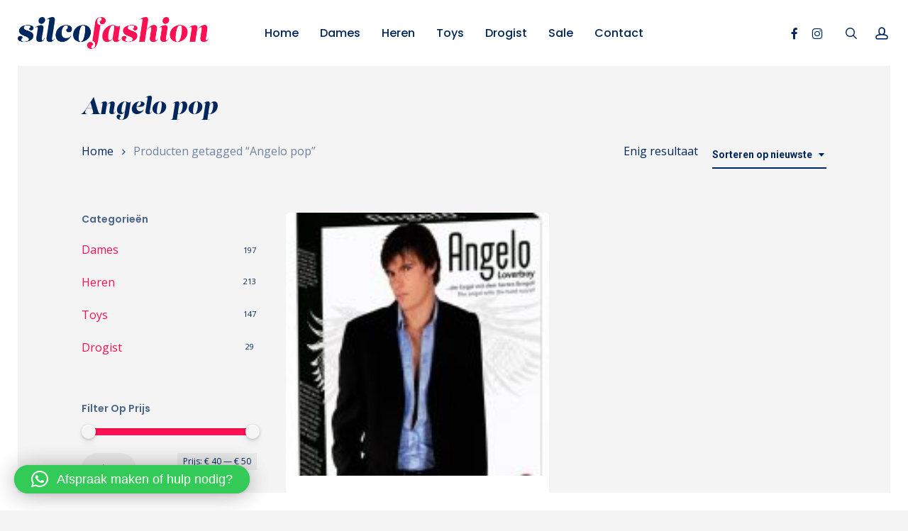

--- FILE ---
content_type: text/html; charset=UTF-8
request_url: https://silcofashion.com/product-tag/angelo-pop/
body_size: 24397
content:
<!doctype html>
<html lang="nl-NL" class="no-js">
<head>
	<meta charset="UTF-8">
	<meta name="viewport" content="width=device-width, initial-scale=1, maximum-scale=1, user-scalable=0" /><meta name='robots' content='index, follow, max-image-preview:large, max-snippet:-1, max-video-preview:-1' />
	<style>img:is([sizes="auto" i], [sizes^="auto," i]) { contain-intrinsic-size: 3000px 1500px }</style>
	
	<!-- This site is optimized with the Yoast SEO plugin v26.7 - https://yoast.com/wordpress/plugins/seo/ -->
	<title>Angelo pop Archieven - Silco Fashion</title><link rel="preload" data-rocket-preload as="style" href="https://fonts.googleapis.com/css?family=Open%20Sans%3A300%2C400%2C600%2C700%7CPoppins%3A500%2C600%2C700%2C400%7CRoboto%3A500%2C700%7COpen%20Sans%3A400%7CMerriweather%3A400italic%7CMontserrat%3A500&#038;subset=latin%2Clatin-ext&#038;display=swap" /><link rel="stylesheet" href="https://fonts.googleapis.com/css?family=Open%20Sans%3A300%2C400%2C600%2C700%7CPoppins%3A500%2C600%2C700%2C400%7CRoboto%3A500%2C700%7COpen%20Sans%3A400%7CMerriweather%3A400italic%7CMontserrat%3A500&#038;subset=latin%2Clatin-ext&#038;display=swap" media="print" onload="this.media='all'" /><noscript><link rel="stylesheet" href="https://fonts.googleapis.com/css?family=Open%20Sans%3A300%2C400%2C600%2C700%7CPoppins%3A500%2C600%2C700%2C400%7CRoboto%3A500%2C700%7COpen%20Sans%3A400%7CMerriweather%3A400italic%7CMontserrat%3A500&#038;subset=latin%2Clatin-ext&#038;display=swap" /></noscript>
	<link rel="canonical" href="https://silcofashion.com/product-tag/angelo-pop/" />
	<meta property="og:locale" content="nl_NL" />
	<meta property="og:type" content="article" />
	<meta property="og:title" content="Angelo pop Archieven - Silco Fashion" />
	<meta property="og:url" content="https://silcofashion.com/product-tag/angelo-pop/" />
	<meta property="og:site_name" content="Silco Fashion" />
	<meta property="og:image" content="https://silcofashion.com/wp-content/uploads/2018/11/header.jpg" />
	<meta property="og:image:width" content="1920" />
	<meta property="og:image:height" content="1280" />
	<meta property="og:image:type" content="image/jpeg" />
	<meta name="twitter:card" content="summary_large_image" />
	<script type="application/ld+json" class="yoast-schema-graph">{"@context":"https://schema.org","@graph":[{"@type":"CollectionPage","@id":"https://silcofashion.com/product-tag/angelo-pop/","url":"https://silcofashion.com/product-tag/angelo-pop/","name":"Angelo pop Archieven - Silco Fashion","isPartOf":{"@id":"https://silcofashion.com/#website"},"primaryImageOfPage":{"@id":"https://silcofashion.com/product-tag/angelo-pop/#primaryimage"},"image":{"@id":"https://silcofashion.com/product-tag/angelo-pop/#primaryimage"},"thumbnailUrl":"https://silcofashion.com/wp-content/uploads/2022/05/ANGELO.jpg","breadcrumb":{"@id":"https://silcofashion.com/product-tag/angelo-pop/#breadcrumb"},"inLanguage":"nl-NL"},{"@type":"ImageObject","inLanguage":"nl-NL","@id":"https://silcofashion.com/product-tag/angelo-pop/#primaryimage","url":"https://silcofashion.com/wp-content/uploads/2022/05/ANGELO.jpg","contentUrl":"https://silcofashion.com/wp-content/uploads/2022/05/ANGELO.jpg","width":702,"height":1000},{"@type":"BreadcrumbList","@id":"https://silcofashion.com/product-tag/angelo-pop/#breadcrumb","itemListElement":[{"@type":"ListItem","position":1,"name":"Home","item":"https://silcofashion.com/"},{"@type":"ListItem","position":2,"name":"Angelo pop"}]},{"@type":"WebSite","@id":"https://silcofashion.com/#website","url":"https://silcofashion.com/","name":"Silco Fashion","description":"Precies wat u nodig heeft!","publisher":{"@id":"https://silcofashion.com/#organization"},"potentialAction":[{"@type":"SearchAction","target":{"@type":"EntryPoint","urlTemplate":"https://silcofashion.com/?s={search_term_string}"},"query-input":{"@type":"PropertyValueSpecification","valueRequired":true,"valueName":"search_term_string"}}],"inLanguage":"nl-NL"},{"@type":"Organization","@id":"https://silcofashion.com/#organization","name":"Silco Fashion","url":"https://silcofashion.com/","logo":{"@type":"ImageObject","inLanguage":"nl-NL","@id":"https://silcofashion.com/#/schema/logo/image/","url":"","contentUrl":"","caption":"Silco Fashion"},"image":{"@id":"https://silcofashion.com/#/schema/logo/image/"},"sameAs":["https://www.facebook.com/SilcoFashion/","https://www.instagram.com/silcofashion/"]}]}</script>
	<!-- / Yoast SEO plugin. -->


<link rel='dns-prefetch' href='//use.typekit.net' />
<link rel='dns-prefetch' href='//fonts.googleapis.com' />
<link href='https://fonts.gstatic.com' crossorigin rel='preconnect' />
<link rel="alternate" type="application/rss+xml" title="Silco Fashion &raquo; feed" href="https://silcofashion.com/feed/" />
<link rel="alternate" type="application/rss+xml" title="Silco Fashion &raquo; reacties feed" href="https://silcofashion.com/comments/feed/" />
<link rel="alternate" type="application/rss+xml" title="Silco Fashion &raquo; Angelo pop Tag feed" href="https://silcofashion.com/product-tag/angelo-pop/feed/" />
<style id='wp-emoji-styles-inline-css' type='text/css'>

	img.wp-smiley, img.emoji {
		display: inline !important;
		border: none !important;
		box-shadow: none !important;
		height: 1em !important;
		width: 1em !important;
		margin: 0 0.07em !important;
		vertical-align: -0.1em !important;
		background: none !important;
		padding: 0 !important;
	}
</style>
<link rel='stylesheet' id='wp-block-library-css' href='https://silcofashion.com/wp-includes/css/dist/block-library/style.min.css?ver=6.7.4' type='text/css' media='all' />
<link rel='stylesheet' id='yith-wcan-shortcodes-css' href='https://silcofashion.com/wp-content/plugins/yith-woocommerce-ajax-navigation/assets/css/shortcodes.css?ver=5.16.0' type='text/css' media='all' />
<style id='yith-wcan-shortcodes-inline-css' type='text/css'>
:root{
	--yith-wcan-filters_colors_titles: #434343;
	--yith-wcan-filters_colors_background: #FFFFFF;
	--yith-wcan-filters_colors_accent: #A7144C;
	--yith-wcan-filters_colors_accent_r: 167;
	--yith-wcan-filters_colors_accent_g: 20;
	--yith-wcan-filters_colors_accent_b: 76;
	--yith-wcan-color_swatches_border_radius: 100%;
	--yith-wcan-color_swatches_size: 30px;
	--yith-wcan-labels_style_background: #FFFFFF;
	--yith-wcan-labels_style_background_hover: #A7144C;
	--yith-wcan-labels_style_background_active: #A7144C;
	--yith-wcan-labels_style_text: #434343;
	--yith-wcan-labels_style_text_hover: #FFFFFF;
	--yith-wcan-labels_style_text_active: #FFFFFF;
	--yith-wcan-anchors_style_text: #434343;
	--yith-wcan-anchors_style_text_hover: #A7144C;
	--yith-wcan-anchors_style_text_active: #A7144C;
}
</style>
<style id='global-styles-inline-css' type='text/css'>
:root{--wp--preset--aspect-ratio--square: 1;--wp--preset--aspect-ratio--4-3: 4/3;--wp--preset--aspect-ratio--3-4: 3/4;--wp--preset--aspect-ratio--3-2: 3/2;--wp--preset--aspect-ratio--2-3: 2/3;--wp--preset--aspect-ratio--16-9: 16/9;--wp--preset--aspect-ratio--9-16: 9/16;--wp--preset--color--black: #000000;--wp--preset--color--cyan-bluish-gray: #abb8c3;--wp--preset--color--white: #ffffff;--wp--preset--color--pale-pink: #f78da7;--wp--preset--color--vivid-red: #cf2e2e;--wp--preset--color--luminous-vivid-orange: #ff6900;--wp--preset--color--luminous-vivid-amber: #fcb900;--wp--preset--color--light-green-cyan: #7bdcb5;--wp--preset--color--vivid-green-cyan: #00d084;--wp--preset--color--pale-cyan-blue: #8ed1fc;--wp--preset--color--vivid-cyan-blue: #0693e3;--wp--preset--color--vivid-purple: #9b51e0;--wp--preset--gradient--vivid-cyan-blue-to-vivid-purple: linear-gradient(135deg,rgba(6,147,227,1) 0%,rgb(155,81,224) 100%);--wp--preset--gradient--light-green-cyan-to-vivid-green-cyan: linear-gradient(135deg,rgb(122,220,180) 0%,rgb(0,208,130) 100%);--wp--preset--gradient--luminous-vivid-amber-to-luminous-vivid-orange: linear-gradient(135deg,rgba(252,185,0,1) 0%,rgba(255,105,0,1) 100%);--wp--preset--gradient--luminous-vivid-orange-to-vivid-red: linear-gradient(135deg,rgba(255,105,0,1) 0%,rgb(207,46,46) 100%);--wp--preset--gradient--very-light-gray-to-cyan-bluish-gray: linear-gradient(135deg,rgb(238,238,238) 0%,rgb(169,184,195) 100%);--wp--preset--gradient--cool-to-warm-spectrum: linear-gradient(135deg,rgb(74,234,220) 0%,rgb(151,120,209) 20%,rgb(207,42,186) 40%,rgb(238,44,130) 60%,rgb(251,105,98) 80%,rgb(254,248,76) 100%);--wp--preset--gradient--blush-light-purple: linear-gradient(135deg,rgb(255,206,236) 0%,rgb(152,150,240) 100%);--wp--preset--gradient--blush-bordeaux: linear-gradient(135deg,rgb(254,205,165) 0%,rgb(254,45,45) 50%,rgb(107,0,62) 100%);--wp--preset--gradient--luminous-dusk: linear-gradient(135deg,rgb(255,203,112) 0%,rgb(199,81,192) 50%,rgb(65,88,208) 100%);--wp--preset--gradient--pale-ocean: linear-gradient(135deg,rgb(255,245,203) 0%,rgb(182,227,212) 50%,rgb(51,167,181) 100%);--wp--preset--gradient--electric-grass: linear-gradient(135deg,rgb(202,248,128) 0%,rgb(113,206,126) 100%);--wp--preset--gradient--midnight: linear-gradient(135deg,rgb(2,3,129) 0%,rgb(40,116,252) 100%);--wp--preset--font-size--small: 13px;--wp--preset--font-size--medium: 20px;--wp--preset--font-size--large: 36px;--wp--preset--font-size--x-large: 42px;--wp--preset--spacing--20: 0.44rem;--wp--preset--spacing--30: 0.67rem;--wp--preset--spacing--40: 1rem;--wp--preset--spacing--50: 1.5rem;--wp--preset--spacing--60: 2.25rem;--wp--preset--spacing--70: 3.38rem;--wp--preset--spacing--80: 5.06rem;--wp--preset--shadow--natural: 6px 6px 9px rgba(0, 0, 0, 0.2);--wp--preset--shadow--deep: 12px 12px 50px rgba(0, 0, 0, 0.4);--wp--preset--shadow--sharp: 6px 6px 0px rgba(0, 0, 0, 0.2);--wp--preset--shadow--outlined: 6px 6px 0px -3px rgba(255, 255, 255, 1), 6px 6px rgba(0, 0, 0, 1);--wp--preset--shadow--crisp: 6px 6px 0px rgba(0, 0, 0, 1);}:root { --wp--style--global--content-size: 1300px;--wp--style--global--wide-size: 1300px; }:where(body) { margin: 0; }.wp-site-blocks > .alignleft { float: left; margin-right: 2em; }.wp-site-blocks > .alignright { float: right; margin-left: 2em; }.wp-site-blocks > .aligncenter { justify-content: center; margin-left: auto; margin-right: auto; }:where(.is-layout-flex){gap: 0.5em;}:where(.is-layout-grid){gap: 0.5em;}.is-layout-flow > .alignleft{float: left;margin-inline-start: 0;margin-inline-end: 2em;}.is-layout-flow > .alignright{float: right;margin-inline-start: 2em;margin-inline-end: 0;}.is-layout-flow > .aligncenter{margin-left: auto !important;margin-right: auto !important;}.is-layout-constrained > .alignleft{float: left;margin-inline-start: 0;margin-inline-end: 2em;}.is-layout-constrained > .alignright{float: right;margin-inline-start: 2em;margin-inline-end: 0;}.is-layout-constrained > .aligncenter{margin-left: auto !important;margin-right: auto !important;}.is-layout-constrained > :where(:not(.alignleft):not(.alignright):not(.alignfull)){max-width: var(--wp--style--global--content-size);margin-left: auto !important;margin-right: auto !important;}.is-layout-constrained > .alignwide{max-width: var(--wp--style--global--wide-size);}body .is-layout-flex{display: flex;}.is-layout-flex{flex-wrap: wrap;align-items: center;}.is-layout-flex > :is(*, div){margin: 0;}body .is-layout-grid{display: grid;}.is-layout-grid > :is(*, div){margin: 0;}body{padding-top: 0px;padding-right: 0px;padding-bottom: 0px;padding-left: 0px;}:root :where(.wp-element-button, .wp-block-button__link){background-color: #32373c;border-width: 0;color: #fff;font-family: inherit;font-size: inherit;line-height: inherit;padding: calc(0.667em + 2px) calc(1.333em + 2px);text-decoration: none;}.has-black-color{color: var(--wp--preset--color--black) !important;}.has-cyan-bluish-gray-color{color: var(--wp--preset--color--cyan-bluish-gray) !important;}.has-white-color{color: var(--wp--preset--color--white) !important;}.has-pale-pink-color{color: var(--wp--preset--color--pale-pink) !important;}.has-vivid-red-color{color: var(--wp--preset--color--vivid-red) !important;}.has-luminous-vivid-orange-color{color: var(--wp--preset--color--luminous-vivid-orange) !important;}.has-luminous-vivid-amber-color{color: var(--wp--preset--color--luminous-vivid-amber) !important;}.has-light-green-cyan-color{color: var(--wp--preset--color--light-green-cyan) !important;}.has-vivid-green-cyan-color{color: var(--wp--preset--color--vivid-green-cyan) !important;}.has-pale-cyan-blue-color{color: var(--wp--preset--color--pale-cyan-blue) !important;}.has-vivid-cyan-blue-color{color: var(--wp--preset--color--vivid-cyan-blue) !important;}.has-vivid-purple-color{color: var(--wp--preset--color--vivid-purple) !important;}.has-black-background-color{background-color: var(--wp--preset--color--black) !important;}.has-cyan-bluish-gray-background-color{background-color: var(--wp--preset--color--cyan-bluish-gray) !important;}.has-white-background-color{background-color: var(--wp--preset--color--white) !important;}.has-pale-pink-background-color{background-color: var(--wp--preset--color--pale-pink) !important;}.has-vivid-red-background-color{background-color: var(--wp--preset--color--vivid-red) !important;}.has-luminous-vivid-orange-background-color{background-color: var(--wp--preset--color--luminous-vivid-orange) !important;}.has-luminous-vivid-amber-background-color{background-color: var(--wp--preset--color--luminous-vivid-amber) !important;}.has-light-green-cyan-background-color{background-color: var(--wp--preset--color--light-green-cyan) !important;}.has-vivid-green-cyan-background-color{background-color: var(--wp--preset--color--vivid-green-cyan) !important;}.has-pale-cyan-blue-background-color{background-color: var(--wp--preset--color--pale-cyan-blue) !important;}.has-vivid-cyan-blue-background-color{background-color: var(--wp--preset--color--vivid-cyan-blue) !important;}.has-vivid-purple-background-color{background-color: var(--wp--preset--color--vivid-purple) !important;}.has-black-border-color{border-color: var(--wp--preset--color--black) !important;}.has-cyan-bluish-gray-border-color{border-color: var(--wp--preset--color--cyan-bluish-gray) !important;}.has-white-border-color{border-color: var(--wp--preset--color--white) !important;}.has-pale-pink-border-color{border-color: var(--wp--preset--color--pale-pink) !important;}.has-vivid-red-border-color{border-color: var(--wp--preset--color--vivid-red) !important;}.has-luminous-vivid-orange-border-color{border-color: var(--wp--preset--color--luminous-vivid-orange) !important;}.has-luminous-vivid-amber-border-color{border-color: var(--wp--preset--color--luminous-vivid-amber) !important;}.has-light-green-cyan-border-color{border-color: var(--wp--preset--color--light-green-cyan) !important;}.has-vivid-green-cyan-border-color{border-color: var(--wp--preset--color--vivid-green-cyan) !important;}.has-pale-cyan-blue-border-color{border-color: var(--wp--preset--color--pale-cyan-blue) !important;}.has-vivid-cyan-blue-border-color{border-color: var(--wp--preset--color--vivid-cyan-blue) !important;}.has-vivid-purple-border-color{border-color: var(--wp--preset--color--vivid-purple) !important;}.has-vivid-cyan-blue-to-vivid-purple-gradient-background{background: var(--wp--preset--gradient--vivid-cyan-blue-to-vivid-purple) !important;}.has-light-green-cyan-to-vivid-green-cyan-gradient-background{background: var(--wp--preset--gradient--light-green-cyan-to-vivid-green-cyan) !important;}.has-luminous-vivid-amber-to-luminous-vivid-orange-gradient-background{background: var(--wp--preset--gradient--luminous-vivid-amber-to-luminous-vivid-orange) !important;}.has-luminous-vivid-orange-to-vivid-red-gradient-background{background: var(--wp--preset--gradient--luminous-vivid-orange-to-vivid-red) !important;}.has-very-light-gray-to-cyan-bluish-gray-gradient-background{background: var(--wp--preset--gradient--very-light-gray-to-cyan-bluish-gray) !important;}.has-cool-to-warm-spectrum-gradient-background{background: var(--wp--preset--gradient--cool-to-warm-spectrum) !important;}.has-blush-light-purple-gradient-background{background: var(--wp--preset--gradient--blush-light-purple) !important;}.has-blush-bordeaux-gradient-background{background: var(--wp--preset--gradient--blush-bordeaux) !important;}.has-luminous-dusk-gradient-background{background: var(--wp--preset--gradient--luminous-dusk) !important;}.has-pale-ocean-gradient-background{background: var(--wp--preset--gradient--pale-ocean) !important;}.has-electric-grass-gradient-background{background: var(--wp--preset--gradient--electric-grass) !important;}.has-midnight-gradient-background{background: var(--wp--preset--gradient--midnight) !important;}.has-small-font-size{font-size: var(--wp--preset--font-size--small) !important;}.has-medium-font-size{font-size: var(--wp--preset--font-size--medium) !important;}.has-large-font-size{font-size: var(--wp--preset--font-size--large) !important;}.has-x-large-font-size{font-size: var(--wp--preset--font-size--x-large) !important;}
:where(.wp-block-post-template.is-layout-flex){gap: 1.25em;}:where(.wp-block-post-template.is-layout-grid){gap: 1.25em;}
:where(.wp-block-columns.is-layout-flex){gap: 2em;}:where(.wp-block-columns.is-layout-grid){gap: 2em;}
:root :where(.wp-block-pullquote){font-size: 1.5em;line-height: 1.6;}
</style>
<link rel='stylesheet' id='custom-typekit-css-css' href='https://use.typekit.net/cdq5xsx.css?ver=2.1.1' type='text/css' media='all' />
<link rel='stylesheet' id='woocommerce-layout-css' href='https://silcofashion.com/wp-content/plugins/woocommerce/assets/css/woocommerce-layout.css?ver=9.8.1' type='text/css' media='all' />
<link rel='stylesheet' id='woocommerce-smallscreen-css' href='https://silcofashion.com/wp-content/plugins/woocommerce/assets/css/woocommerce-smallscreen.css?ver=9.8.1' type='text/css' media='only screen and (max-width: 768px)' />
<link rel='stylesheet' id='woocommerce-general-css' href='https://silcofashion.com/wp-content/plugins/woocommerce/assets/css/woocommerce.css?ver=9.8.1' type='text/css' media='all' />
<style id='woocommerce-inline-inline-css' type='text/css'>
.woocommerce form .form-row .required { visibility: visible; }
</style>
<link rel='stylesheet' id='woo-variation-swatches-css' href='https://silcofashion.com/wp-content/plugins/woo-variation-swatches/assets/css/frontend.min.css?ver=1762918512' type='text/css' media='all' />
<style id='woo-variation-swatches-inline-css' type='text/css'>
:root {
--wvs-tick:url("data:image/svg+xml;utf8,%3Csvg filter='drop-shadow(0px 0px 2px rgb(0 0 0 / .8))' xmlns='http://www.w3.org/2000/svg'  viewBox='0 0 30 30'%3E%3Cpath fill='none' stroke='%23ffffff' stroke-linecap='round' stroke-linejoin='round' stroke-width='4' d='M4 16L11 23 27 7'/%3E%3C/svg%3E");

--wvs-cross:url("data:image/svg+xml;utf8,%3Csvg filter='drop-shadow(0px 0px 5px rgb(255 255 255 / .6))' xmlns='http://www.w3.org/2000/svg' width='72px' height='72px' viewBox='0 0 24 24'%3E%3Cpath fill='none' stroke='%23ff0000' stroke-linecap='round' stroke-width='0.6' d='M5 5L19 19M19 5L5 19'/%3E%3C/svg%3E");
--wvs-single-product-item-width:30px;
--wvs-single-product-item-height:30px;
--wvs-single-product-item-font-size:16px}
</style>
<link rel='stylesheet' id='brands-styles-css' href='https://silcofashion.com/wp-content/plugins/woocommerce/assets/css/brands.css?ver=9.8.1' type='text/css' media='all' />
<link rel='stylesheet' id='font-awesome-css' href='https://silcofashion.com/wp-content/themes/salient/css/font-awesome-legacy.min.css?ver=4.7.1' type='text/css' media='all' />
<style id='font-awesome-inline-css' type='text/css'>
[data-font="FontAwesome"]:before {font-family: 'FontAwesome' !important;content: attr(data-icon) !important;speak: none !important;font-weight: normal !important;font-variant: normal !important;text-transform: none !important;line-height: 1 !important;font-style: normal !important;-webkit-font-smoothing: antialiased !important;-moz-osx-font-smoothing: grayscale !important;}
</style>
<link rel='stylesheet' id='salient-grid-system-css' href='https://silcofashion.com/wp-content/themes/salient/css/build/grid-system.css?ver=17.1.0' type='text/css' media='all' />
<link rel='stylesheet' id='main-styles-css' href='https://silcofashion.com/wp-content/themes/salient/css/build/style.css?ver=17.1.0' type='text/css' media='all' />
<style id='main-styles-inline-css' type='text/css'>
.woocommerce div.product form.variations_form .fancy-select-wrap {
				position: relative;
			 }
			 .woocommerce div.product form.variations_form .select2-container--open:not(.select2) {
				top: 105%!important;
				min-width: 150px;
			 }
</style>
<link rel='stylesheet' id='nectar-header-layout-centered-menu-css' href='https://silcofashion.com/wp-content/themes/salient/css/build/header/header-layout-centered-menu.css?ver=17.1.0' type='text/css' media='all' />

<link rel='stylesheet' id='nectar-blog-auto-masonry-meta-overlaid-spaced-css' href='https://silcofashion.com/wp-content/themes/salient/css/build/blog/auto-masonry-meta-overlaid-spaced.css?ver=17.1.0' type='text/css' media='all' />
<link rel='stylesheet' id='responsive-css' href='https://silcofashion.com/wp-content/themes/salient/css/build/responsive.css?ver=17.1.0' type='text/css' media='all' />
<link rel='stylesheet' id='nectar-product-style-minimal-css' href='https://silcofashion.com/wp-content/themes/salient/css/build/third-party/woocommerce/product-style-minimal.css?ver=17.1.0' type='text/css' media='all' />
<link rel='stylesheet' id='woocommerce-css' href='https://silcofashion.com/wp-content/themes/salient/css/build/woocommerce.css?ver=17.1.0' type='text/css' media='all' />
<link rel='stylesheet' id='select2-css' href='https://silcofashion.com/wp-content/plugins/woocommerce/assets/css/select2.css?ver=9.8.1' type='text/css' media='all' />
<link rel='stylesheet' id='skin-original-css' href='https://silcofashion.com/wp-content/themes/salient/css/build/skin-original.css?ver=17.1.0' type='text/css' media='all' />
<link rel='stylesheet' id='salient-wp-menu-dynamic-css' href='https://silcofashion.com/wp-content/uploads/salient/menu-dynamic.css?ver=65047' type='text/css' media='all' />
<link rel='stylesheet' id='mollie-applepaydirect-css' href='https://silcofashion.com/wp-content/plugins/mollie-payments-for-woocommerce/public/css/mollie-applepaydirect.min.css?ver=1768881647' type='text/css' media='screen' />
<link rel='stylesheet' id='nectar-widget-posts-css' href='https://silcofashion.com/wp-content/themes/salient/css/build/elements/widget-nectar-posts.css?ver=17.1.0' type='text/css' media='all' />
<link rel='stylesheet' id='qlwapp-css' href='https://silcofashion.com/wp-content/plugins/wp-whatsapp-chat-pro/build/frontend/css/style.css?ver=8.1.5' type='text/css' media='all' />
<link rel='stylesheet' id='qlwapp-icons-css' href='https://silcofashion.com/wp-content/plugins/wp-whatsapp-chat-pro/assets/qlwapp-icons.min.css?ver=7.3.1' type='text/css' media='all' />
<link rel='stylesheet' id='dynamic-css-css' href='https://silcofashion.com/wp-content/themes/salient/css/salient-dynamic-styles.css?ver=96414' type='text/css' media='all' />
<style id='dynamic-css-inline-css' type='text/css'>
:root{--nectar-body-border-size:25px;}@media only screen and (min-width:1000px){.page-submenu > .full-width-section,.page-submenu .full-width-content,.full-width-content.blog-fullwidth-wrap,.wpb_row.full-width-content,body .full-width-section .row-bg-wrap,body .full-width-section > .nectar-shape-divider-wrap,body .full-width-section > .video-color-overlay,body[data-aie="zoom-out"] .first-section .row-bg-wrap,body[data-aie="long-zoom-out"] .first-section .row-bg-wrap,body[data-aie="zoom-out"] .top-level.full-width-section .row-bg-wrap,body[data-aie="long-zoom-out"] .top-level.full-width-section .row-bg-wrap,body .full-width-section.parallax_section .row-bg-wrap{margin-left:calc(-50vw + calc( var( --nectar-body-border-size ) * 2 ));margin-left:calc(-50vw + var(--scroll-bar-w)/2 + calc( var( --nectar-body-border-size ) * 2 ));left:calc(50% - var(--nectar-body-border-size));width:calc(100vw - calc( var( --nectar-body-border-size ) * 2 ));width:calc(100vw - var(--scroll-bar-w) - calc( var( --nectar-body-border-size ) * 2 ));}.container-wrap{padding-right:var( --nectar-body-border-size );padding-left:var( --nectar-body-border-size );padding-bottom:var( --nectar-body-border-size );}body{padding-bottom:var( --nectar-body-border-size );}#footer-outer[data-full-width="1"]{padding-right:var( --nectar-body-border-size );padding-left:var( --nectar-body-border-size );}body[data-footer-reveal="1"] #footer-outer{bottom:var( --nectar-body-border-size );}#slide-out-widget-area.fullscreen .bottom-text[data-has-desktop-social="false"],#slide-out-widget-area.fullscreen-alt .bottom-text[data-has-desktop-social="false"]{bottom:calc(var( --nectar-body-border-size ) + 28px);}#header-outer{box-shadow:none;-webkit-box-shadow:none;}.slide-out-hover-icon-effect.small,.slide-out-hover-icon-effect:not(.small){margin-top:var( --nectar-body-border-size );margin-right:var( --nectar-body-border-size );}#slide-out-widget-area-bg.fullscreen-alt{padding:var( --nectar-body-border-size );}#slide-out-widget-area.slide-out-from-right-hover{margin-right:var( --nectar-body-border-size );}.orbit-wrapper div.slider-nav span.left,.swiper-container .slider-prev{margin-left:var( --nectar-body-border-size );}.orbit-wrapper div.slider-nav span.right,.swiper-container .slider-next{margin-right:var( --nectar-body-border-size );}.admin-bar #slide-out-widget-area-bg.fullscreen-alt{padding-top:calc(var( --nectar-body-border-size ) + 32px);}body #header-outer,[data-hhun="1"] #header-outer.detached:not(.scrolling),#slide-out-widget-area.fullscreen .bottom-text{margin-top:var( --nectar-body-border-size );padding-right:var( --nectar-body-border-size );padding-left:var( --nectar-body-border-size );}#nectar_fullscreen_rows{margin-top:var( --nectar-body-border-size );}#slide-out-widget-area.fullscreen .off-canvas-social-links{padding-right:var( --nectar-body-border-size );}#slide-out-widget-area.fullscreen .off-canvas-social-links,#slide-out-widget-area.fullscreen .bottom-text{padding-bottom:var( --nectar-body-border-size );}body[data-button-style] .section-down-arrow,.scroll-down-wrap.no-border .section-down-arrow,[data-full-width="true"][data-fullscreen="true"] .swiper-wrapper .slider-down-arrow{bottom:calc(16px + var( --nectar-body-border-size ));}.ascend #search-outer #search #close,#page-header-bg .pagination-navigation{margin-right:var( --nectar-body-border-size );}#to-top{right:calc(var( --nectar-body-border-size ) + 17px);margin-bottom:var( --nectar-body-border-size );}body[data-header-color="light"] #header-outer:not(.transparent) .sf-menu > li > ul{border-top:none;}.nectar-social.fixed{margin-bottom:var( --nectar-body-border-size );margin-right:var( --nectar-body-border-size );}.page-submenu.stuck{padding-left:var( --nectar-body-border-size );padding-right:var( --nectar-body-border-size );}#fp-nav{padding-right:var( --nectar-body-border-size );}:root{--nectar-body-border-color:#ffffff;}.body-border-left{background-color:#ffffff;width:var( --nectar-body-border-size );}.body-border-right{background-color:#ffffff;width:var( --nectar-body-border-size );}.body-border-bottom{background-color:#ffffff;height:var( --nectar-body-border-size );}.body-border-top{background-color:#ffffff;height:var( --nectar-body-border-size );}}#header-outer:not([data-using-secondary="1"]):not(.transparent),body.ascend #search-outer,body[data-slide-out-widget-area-style="fullscreen-alt"] #header-outer:not([data-using-secondary="1"]),#nectar_fullscreen_rows,body #slide-out-widget-area-bg{margin-top:0!important;}.body-border-top{z-index:9997;}body:not(.material) #slide-out-widget-area.slide-out-from-right{z-index:9997;}body #header-outer,body[data-slide-out-widget-area-style="slide-out-from-right-hover"] #header-outer{z-index:9998;}@media only screen and (min-width:1000px){body[data-user-set-ocm="off"].material #header-outer[data-full-width="true"],body[data-user-set-ocm="off"].ascend #header-outer{z-index:10010;}}@media only screen and (min-width:1000px){body #slide-out-widget-area.slide-out-from-right-hover{z-index:9996;}#header-outer[data-full-width="true"]:not([data-transparent-header="true"]) header > .container,#header-outer[data-full-width="true"][data-transparent-header="true"].pseudo-data-transparent header > .container{padding-left:0;padding-right:0;}}@media only screen and (max-width:1080px) and (min-width:1000px){.ascend[data-slide-out-widget-area="true"] #header-outer[data-full-width="true"]:not([data-transparent-header="true"]) header > .container{padding-left:0;padding-right:0;}}body[data-header-search="false"][data-slide-out-widget-area="false"].ascend #header-outer[data-full-width="true"][data-cart="true"]:not([data-transparent-header="true"]) header > .container{padding-right:28px;}body[data-slide-out-widget-area-style="slide-out-from-right"] #header-outer[data-header-resize="0"]{-webkit-transition:-webkit-transform 0.7s cubic-bezier(0.645,0.045,0.355,1),background-color 0.3s cubic-bezier(0.215,0.61,0.355,1),box-shadow 0.40s ease,margin 0.3s cubic-bezier(0.215,0.61,0.355,1)!important;transition:transform 0.7s cubic-bezier(0.645,0.045,0.355,1),background-color 0.3s cubic-bezier(0.215,0.61,0.355,1),box-shadow 0.40s ease,margin 0.3s cubic-bezier(0.215,0.61,0.355,1)!important;}@media only screen and (min-width:1000px){body div.portfolio-items[data-gutter*="px"][data-col-num="elastic"]{padding:0!important;}}body #header-outer[data-transparent-header="true"].transparent{transition:none;-webkit-transition:none;}body[data-slide-out-widget-area-style="fullscreen-alt"] #header-outer{transition:background-color 0.3s cubic-bezier(0.215,0.61,0.355,1);-webkit-transition:background-color 0.3s cubic-bezier(0.215,0.61,0.355,1);}@media only screen and (min-width:1000px){body.ascend[data-slide-out-widget-area="false"] #header-outer[data-header-resize="0"][data-cart="true"]:not(.transparent){z-index:100000;}}#header-space{background-color:#f4f4f4}@media only screen and (min-width:1000px){body #ajax-content-wrap.no-scroll{min-height:calc(100vh - 93px);height:calc(100vh - 93px)!important;}}@media only screen and (min-width:1000px){#page-header-wrap.fullscreen-header,#page-header-wrap.fullscreen-header #page-header-bg,html:not(.nectar-box-roll-loaded) .nectar-box-roll > #page-header-bg.fullscreen-header,.nectar_fullscreen_zoom_recent_projects,#nectar_fullscreen_rows:not(.afterLoaded) > div{height:calc(100vh - 92px);}.wpb_row.vc_row-o-full-height.top-level,.wpb_row.vc_row-o-full-height.top-level > .col.span_12{min-height:calc(100vh - 92px);}html:not(.nectar-box-roll-loaded) .nectar-box-roll > #page-header-bg.fullscreen-header{top:93px;}.nectar-slider-wrap[data-fullscreen="true"]:not(.loaded),.nectar-slider-wrap[data-fullscreen="true"]:not(.loaded) .swiper-container{height:calc(100vh - 91px)!important;}.admin-bar .nectar-slider-wrap[data-fullscreen="true"]:not(.loaded),.admin-bar .nectar-slider-wrap[data-fullscreen="true"]:not(.loaded) .swiper-container{height:calc(100vh - 91px - 32px)!important;}}.admin-bar[class*="page-template-template-no-header"] .wpb_row.vc_row-o-full-height.top-level,.admin-bar[class*="page-template-template-no-header"] .wpb_row.vc_row-o-full-height.top-level > .col.span_12{min-height:calc(100vh - 32px);}body[class*="page-template-template-no-header"] .wpb_row.vc_row-o-full-height.top-level,body[class*="page-template-template-no-header"] .wpb_row.vc_row-o-full-height.top-level > .col.span_12{min-height:100vh;}@media only screen and (max-width:999px){.using-mobile-browser #nectar_fullscreen_rows:not(.afterLoaded):not([data-mobile-disable="on"]) > div{height:calc(100vh - 100px);}.using-mobile-browser .wpb_row.vc_row-o-full-height.top-level,.using-mobile-browser .wpb_row.vc_row-o-full-height.top-level > .col.span_12,[data-permanent-transparent="1"].using-mobile-browser .wpb_row.vc_row-o-full-height.top-level,[data-permanent-transparent="1"].using-mobile-browser .wpb_row.vc_row-o-full-height.top-level > .col.span_12{min-height:calc(100vh - 100px);}html:not(.nectar-box-roll-loaded) .nectar-box-roll > #page-header-bg.fullscreen-header,.nectar_fullscreen_zoom_recent_projects,.nectar-slider-wrap[data-fullscreen="true"]:not(.loaded),.nectar-slider-wrap[data-fullscreen="true"]:not(.loaded) .swiper-container,#nectar_fullscreen_rows:not(.afterLoaded):not([data-mobile-disable="on"]) > div{height:calc(100vh - 47px);}.wpb_row.vc_row-o-full-height.top-level,.wpb_row.vc_row-o-full-height.top-level > .col.span_12{min-height:calc(100vh - 47px);}body[data-transparent-header="false"] #ajax-content-wrap.no-scroll{min-height:calc(100vh - 47px);height:calc(100vh - 47px);}}.woocommerce.single-product #single-meta{position:relative!important;top:0!important;margin:0;left:8px;height:auto;}.woocommerce.single-product #single-meta:after{display:block;content:" ";clear:both;height:1px;}.woocommerce ul.products li.product.material,.woocommerce-page ul.products li.product.material{background-color:#ffffff;}.woocommerce ul.products li.product.minimal .product-wrap,.woocommerce ul.products li.product.minimal .background-color-expand,.woocommerce-page ul.products li.product.minimal .product-wrap,.woocommerce-page ul.products li.product.minimal .background-color-expand{background-color:#ffffff;}.screen-reader-text,.nectar-skip-to-content:not(:focus){border:0;clip:rect(1px,1px,1px,1px);clip-path:inset(50%);height:1px;margin:-1px;overflow:hidden;padding:0;position:absolute!important;width:1px;word-wrap:normal!important;}.row .col img:not([srcset]){width:auto;}.row .col img.img-with-animation.nectar-lazy:not([srcset]){width:100%;}
#footer-outer .widget h4{
font-family: lust, serif;
font-style: italic;
font-weight: 700;
font-size: 40px;
line-height: 48px;
}

body h1 {
font-family: lust, serif;
font-style: italic;
font-weight: 700;
}

body h2 {
font-family: lust, serif;
font-style: italic;
font-weight: 700;
}

body h3 {
font-family: lust, serif;
font-style: italic;
font-weight: 700;
}

body h3, .row .col h3 {
font-family: lust, serif;
font-style: italic;
font-weight: 700;
}

.woocommerce .summary .price, .woocommerce div.product .summary p.price {
    color: #ff1053;}
</style>

<script type="text/template" id="tmpl-variation-template">
	<div class="woocommerce-variation-description">{{{ data.variation.variation_description }}}</div>
	<div class="woocommerce-variation-price">{{{ data.variation.price_html }}}</div>
	<div class="woocommerce-variation-availability">{{{ data.variation.availability_html }}}</div>
</script>
<script type="text/template" id="tmpl-unavailable-variation-template">
	<p role="alert">Dit product is niet beschikbaar. Kies een andere combinatie.</p>
</script>
<script type="text/javascript" src="https://silcofashion.com/wp-includes/js/jquery/jquery.min.js?ver=3.7.1" id="jquery-core-js"></script>
<script type="text/javascript" src="https://silcofashion.com/wp-includes/js/jquery/jquery-migrate.min.js?ver=3.4.1" id="jquery-migrate-js"></script>
<script type="text/javascript" id="print-invoices-packing-slip-labels-for-woocommerce_public-js-extra">
/* <![CDATA[ */
var wf_pklist_params_public = {"show_document_preview":"No","document_access_type":"logged_in","is_user_logged_in":"","msgs":{"invoice_number_prompt_free_order":"'Factuur genereren voor gratis bestellingen' is uitgeschakeld in Factuurinstellingen > Geavanceerd. U probeert een factuur te genereren voor deze gratis bestelling. Doorgaan?","creditnote_number_prompt":"Terugbetaling in deze bestelling lijkt nog geen kredietnummer te hebben. Wilt u er handmatig een genereren?","invoice_number_prompt_no_from_addr":"Vul het `van-adres` in de algemene instellingen van de plug-in in.","invoice_title_prompt":"Factuur","invoice_number_prompt":"nummer is nog niet aangemaakt. Wilt u er handmatig een genereren?","pop_dont_show_again":false,"request_error":"Request error.","error_loading_data":"Error loading data.","min_value_error":"minimum value should be","generating_document_text":"Generating document...","new_tab_open_error":"Failed to open new tab. Please check your browser settings."}};
/* ]]> */
</script>
<script type="text/javascript" src="https://silcofashion.com/wp-content/plugins/print-invoices-packing-slip-labels-for-woocommerce/public/js/wf-woocommerce-packing-list-public.js?ver=4.7.5" id="print-invoices-packing-slip-labels-for-woocommerce_public-js"></script>
<script type="text/javascript" src="https://silcofashion.com/wp-content/plugins/woocommerce/assets/js/jquery-blockui/jquery.blockUI.min.js?ver=2.7.0-wc.9.8.1" id="jquery-blockui-js" data-wp-strategy="defer"></script>
<script type="text/javascript" id="wc-add-to-cart-js-extra">
/* <![CDATA[ */
var wc_add_to_cart_params = {"ajax_url":"\/wp-admin\/admin-ajax.php","wc_ajax_url":"\/?wc-ajax=%%endpoint%%","i18n_view_cart":"Bekijk winkelwagen","cart_url":"https:\/\/silcofashion.com\/cart\/","is_cart":"","cart_redirect_after_add":"no"};
/* ]]> */
</script>
<script type="text/javascript" src="https://silcofashion.com/wp-content/plugins/woocommerce/assets/js/frontend/add-to-cart.min.js?ver=9.8.1" id="wc-add-to-cart-js" defer="defer" data-wp-strategy="defer"></script>
<script type="text/javascript" src="https://silcofashion.com/wp-content/plugins/woocommerce/assets/js/js-cookie/js.cookie.min.js?ver=2.1.4-wc.9.8.1" id="js-cookie-js" defer="defer" data-wp-strategy="defer"></script>
<script type="text/javascript" id="woocommerce-js-extra">
/* <![CDATA[ */
var woocommerce_params = {"ajax_url":"\/wp-admin\/admin-ajax.php","wc_ajax_url":"\/?wc-ajax=%%endpoint%%","i18n_password_show":"Wachtwoord weergeven","i18n_password_hide":"Wachtwoord verbergen"};
/* ]]> */
</script>
<script type="text/javascript" src="https://silcofashion.com/wp-content/plugins/woocommerce/assets/js/frontend/woocommerce.min.js?ver=9.8.1" id="woocommerce-js" defer="defer" data-wp-strategy="defer"></script>
<script type="text/javascript" src="https://silcofashion.com/wp-includes/js/underscore.min.js?ver=1.13.7" id="underscore-js"></script>
<script type="text/javascript" id="wp-util-js-extra">
/* <![CDATA[ */
var _wpUtilSettings = {"ajax":{"url":"\/wp-admin\/admin-ajax.php"}};
/* ]]> */
</script>
<script type="text/javascript" src="https://silcofashion.com/wp-includes/js/wp-util.min.js?ver=6.7.4" id="wp-util-js"></script>
<script type="text/javascript" id="wc-add-to-cart-variation-js-extra">
/* <![CDATA[ */
var wc_add_to_cart_variation_params = {"wc_ajax_url":"\/?wc-ajax=%%endpoint%%","i18n_no_matching_variations_text":"Geen producten gevonden. Kies een andere combinatie.","i18n_make_a_selection_text":"Selecteer enkele productopties voordat je dit product aan je winkelwagen toevoegt.","i18n_unavailable_text":"Dit product is niet beschikbaar. Kies een andere combinatie.","i18n_reset_alert_text":"Je selectie is opnieuw ingesteld. Selecteer eerst product-opties alvorens dit product in de winkelmand te plaatsen."};
/* ]]> */
</script>
<script type="text/javascript" src="https://silcofashion.com/wp-content/plugins/woocommerce/assets/js/frontend/add-to-cart-variation.min.js?ver=9.8.1" id="wc-add-to-cart-variation-js" defer="defer" data-wp-strategy="defer"></script>
<script></script><link rel="https://api.w.org/" href="https://silcofashion.com/wp-json/" /><link rel="alternate" title="JSON" type="application/json" href="https://silcofashion.com/wp-json/wp/v2/product_tag/830" /><link rel="EditURI" type="application/rsd+xml" title="RSD" href="https://silcofashion.com/xmlrpc.php?rsd" />
<meta name="generator" content="WordPress 6.7.4" />
<meta name="generator" content="WooCommerce 9.8.1" />
<script type="text/javascript"> var root = document.getElementsByTagName( "html" )[0]; root.setAttribute( "class", "js" ); </script><!-- Global site tag (gtag.js) - Google Analytics -->
<script async src="https://www.googletagmanager.com/gtag/js?id=G-GP95M4Z8D6"></script>
<script>
  window.dataLayer = window.dataLayer || [];
  function gtag(){dataLayer.push(arguments);}
  gtag('js', new Date());

  gtag('config', 'G-GP95M4Z8D6');
</script>	<noscript><style>.woocommerce-product-gallery{ opacity: 1 !important; }</style></noscript>
	<meta name="generator" content="Powered by WPBakery Page Builder - drag and drop page builder for WordPress."/>
<link rel="icon" href="https://silcofashion.com/wp-content/uploads/2021/02/cropped-sfpict-32x32.png" sizes="32x32" />
<link rel="icon" href="https://silcofashion.com/wp-content/uploads/2021/02/cropped-sfpict-192x192.png" sizes="192x192" />
<link rel="apple-touch-icon" href="https://silcofashion.com/wp-content/uploads/2021/02/cropped-sfpict-180x180.png" />
<meta name="msapplication-TileImage" content="https://silcofashion.com/wp-content/uploads/2021/02/cropped-sfpict-270x270.png" />
<noscript><style> .wpb_animate_when_almost_visible { opacity: 1; }</style></noscript><meta name="generator" content="WP Rocket 3.18.3" data-wpr-features="wpr_preload_links wpr_desktop" /></head><body class="archive tax-product_tag term-angelo-pop term-830 theme-salient woocommerce woocommerce-page woocommerce-no-js woo-variation-swatches wvs-behavior-blur wvs-theme-salient wvs-show-label wvs-tooltip yith-wcan-free original wpb-js-composer js-comp-ver-7.8.1 vc_responsive" data-footer-reveal="1" data-footer-reveal-shadow="large" data-header-format="centered-menu" data-body-border="1" data-boxed-style="" data-header-breakpoint="1000" data-dropdown-style="minimal" data-cae="easeOutQuart" data-cad="700" data-megamenu-width="full-width" data-aie="none" data-ls="fancybox" data-apte="standard" data-hhun="0" data-fancy-form-rcs="1" data-form-style="default" data-form-submit="regular" data-is="minimal" data-button-style="rounded" data-user-account-button="true" data-flex-cols="true" data-col-gap="default" data-header-inherit-rc="false" data-header-search="true" data-animated-anchors="true" data-ajax-transitions="false" data-full-width-header="true" data-slide-out-widget-area="true" data-slide-out-widget-area-style="slide-out-from-right" data-user-set-ocm="off" data-loading-animation="none" data-bg-header="false" data-responsive="1" data-ext-responsive="true" data-ext-padding="90" data-header-resize="0" data-header-color="custom" data-cart="true" data-remove-m-parallax="" data-remove-m-video-bgs="" data-m-animate="0" data-force-header-trans-color="light" data-smooth-scrolling="0" data-permanent-transparent="false" >
	
	<script type="text/javascript">
	 (function(window, document) {

		document.documentElement.classList.remove("no-js");

		if(navigator.userAgent.match(/(Android|iPod|iPhone|iPad|BlackBerry|IEMobile|Opera Mini)/)) {
			document.body.className += " using-mobile-browser mobile ";
		}
		if(navigator.userAgent.match(/Mac/) && navigator.maxTouchPoints && navigator.maxTouchPoints > 2) {
			document.body.className += " using-ios-device ";
		}

		if( !("ontouchstart" in window) ) {

			var body = document.querySelector("body");
			var winW = window.innerWidth;
			var bodyW = body.clientWidth;

			if (winW > bodyW + 4) {
				body.setAttribute("style", "--scroll-bar-w: " + (winW - bodyW - 4) + "px");
			} else {
				body.setAttribute("style", "--scroll-bar-w: 0px");
			}
		}

	 })(window, document);
   </script><a href="#ajax-content-wrap" class="nectar-skip-to-content">Skip to main content</a>	
	<div id="header-space"  data-header-mobile-fixed='1'></div> 
	
		<div id="header-outer" data-has-menu="true" data-has-buttons="yes" data-header-button_style="default" data-using-pr-menu="false" data-mobile-fixed="1" data-ptnm="false" data-lhe="animated_underline" data-user-set-bg="#ffffff" data-format="centered-menu" data-permanent-transparent="false" data-megamenu-rt="1" data-remove-fixed="0" data-header-resize="0" data-cart="true" data-transparency-option="" data-box-shadow="none" data-shrink-num="6" data-using-secondary="0" data-using-logo="1" data-logo-height="45" data-m-logo-height="24" data-padding="24" data-full-width="true" data-condense="false" >
		
<div data-rocket-location-hash="475d9ae77a9caf565e889ce830e38986" id="search-outer" class="nectar">
	<div data-rocket-location-hash="3fb00da68318973646f7d39500a9bbbc" id="search">
		<div data-rocket-location-hash="c2b2a1461d8b94e639cd80a05325878c" class="container">
			 <div id="search-box">
				 <div data-rocket-location-hash="922bea1a5e4359c3c390eae4e246a20a" class="inner-wrap">
					 <div class="col span_12">
						  <form role="search" action="https://silcofashion.com/" method="GET">
															<input type="text" name="s" id="s" value="Start Typing..." aria-label="Search" data-placeholder="Start Typing..." />
							
						
												</form>
					</div><!--/span_12-->
				</div><!--/inner-wrap-->
			 </div><!--/search-box-->
			 <div id="close"><a href="#" role="button"><span class="screen-reader-text">Close Search</span>
				<span class="icon-salient-x" aria-hidden="true"></span>				 </a></div>
		 </div><!--/container-->
	</div><!--/search-->
</div><!--/search-outer-->

<header data-rocket-location-hash="505e59eac838ceb5435ef574cac55313" id="top">
	<div class="container">
		<div class="row">
			<div class="col span_3">
								<a id="logo" href="https://silcofashion.com" data-supplied-ml-starting-dark="false" data-supplied-ml-starting="false" data-supplied-ml="false" >
					<img class="stnd skip-lazy default-logo" width="1000" height="167" alt="Silco Fashion" src="https://silcofashion.com/wp-content/uploads/2021/02/Silcofashion.png" srcset="https://silcofashion.com/wp-content/uploads/2021/02/Silcofashion.png 1x, https://silcofashion.com/wp-content/uploads/2021/02/Silcofashion.png 2x" />				</a>
							</div><!--/span_3-->

			<div class="col span_9 col_last">
									<div class="nectar-mobile-only mobile-header"><div class="inner"></div></div>
									<a class="mobile-search" href="#searchbox"><span class="nectar-icon icon-salient-search" aria-hidden="true"></span><span class="screen-reader-text">search</span></a>
										<a class="mobile-user-account" href="https://silcofashion.com/my-account/"><span class="normal icon-salient-m-user" aria-hidden="true"></span><span class="screen-reader-text">account</span></a>
					
						<a id="mobile-cart-link" aria-label="Cart" data-cart-style="slide_in" href="https://silcofashion.com/cart/"><i class="icon-salient-cart"></i><div class="cart-wrap"><span>0 </span></div></a>
															<div class="slide-out-widget-area-toggle mobile-icon slide-out-from-right" data-custom-color="false" data-icon-animation="simple-transform">
						<div> <a href="#slide-out-widget-area" role="button" aria-label="Navigation Menu" aria-expanded="false" class="closed">
							<span class="screen-reader-text">Menu</span><span aria-hidden="true"> <i class="lines-button x2"> <i class="lines"></i> </i> </span>						</a></div>
					</div>
				
									<nav aria-label="Main Menu">
													<ul class="sf-menu">
								<li id="menu-item-13867" class="menu-item menu-item-type-post_type menu-item-object-page menu-item-home nectar-regular-menu-item menu-item-13867"><a href="https://silcofashion.com/"><span class="menu-title-text">Home</span></a></li>
<li id="menu-item-5937" class="menu-item menu-item-type-taxonomy menu-item-object-product_cat menu-item-has-children nectar-regular-menu-item menu-item-5937"><a href="https://silcofashion.com/product-category/dames/" aria-haspopup="true" aria-expanded="false"><span class="menu-title-text">Dames</span></a>
<ul class="sub-menu">
	<li id="menu-item-5953" class="menu-item menu-item-type-taxonomy menu-item-object-product_cat menu-item-has-children nectar-regular-menu-item menu-item-5953"><a href="https://silcofashion.com/product-category/dames/mode-dames/" aria-haspopup="true" aria-expanded="false"><span class="menu-title-text">Mode</span><span class="sf-sub-indicator"><i class="fa fa-angle-right icon-in-menu" aria-hidden="true"></i></span></a>
	<ul class="sub-menu">
		<li id="menu-item-14116" class="menu-item menu-item-type-taxonomy menu-item-object-product_cat nectar-regular-menu-item menu-item-14116"><a href="https://silcofashion.com/product-category/dames/mode-dames/koltui/"><span class="menu-title-text">Koltui</span></a></li>
		<li id="menu-item-14119" class="menu-item menu-item-type-taxonomy menu-item-object-product_cat nectar-regular-menu-item menu-item-14119"><a href="https://silcofashion.com/product-category/dames/mode-dames/trui-en-vesten/"><span class="menu-title-text">Trui en Vesten</span></a></li>
		<li id="menu-item-9114" class="menu-item menu-item-type-custom menu-item-object-custom nectar-regular-menu-item menu-item-9114"><a href="https://silcofashion.com/product-category/dames/mode-dames/shirts-blousen"><span class="menu-title-text">Shirts / Blousen</span></a></li>
		<li id="menu-item-5955" class="menu-item menu-item-type-taxonomy menu-item-object-product_cat nectar-regular-menu-item menu-item-5955"><a href="https://silcofashion.com/product-category/dames/mode-dames/jurken/"><span class="menu-title-text">Jurken</span></a></li>
		<li id="menu-item-14117" class="menu-item menu-item-type-taxonomy menu-item-object-product_cat nectar-regular-menu-item menu-item-14117"><a href="https://silcofashion.com/product-category/dames/mode-dames/rokken/"><span class="menu-title-text">Rokken</span></a></li>
		<li id="menu-item-5954" class="menu-item menu-item-type-taxonomy menu-item-object-product_cat nectar-regular-menu-item menu-item-5954"><a href="https://silcofashion.com/product-category/dames/mode-dames/broeken/"><span class="menu-title-text">Broeken</span></a></li>
		<li id="menu-item-5943" class="menu-item menu-item-type-taxonomy menu-item-object-product_cat nectar-regular-menu-item menu-item-5943"><a href="https://silcofashion.com/product-category/dames/mode-dames/clubkleding/"><span class="menu-title-text">Clubkleding</span></a></li>
		<li id="menu-item-14112" class="menu-item menu-item-type-taxonomy menu-item-object-product_cat nectar-regular-menu-item menu-item-14112"><a href="https://silcofashion.com/product-category/dames/mode-dames/bodystocking/"><span class="menu-title-text">Bodystocking</span></a></li>
	</ul>
</li>
	<li id="menu-item-5938" class="menu-item menu-item-type-taxonomy menu-item-object-product_cat menu-item-has-children nectar-regular-menu-item menu-item-5938"><a href="https://silcofashion.com/product-category/dames/beenmode/" aria-haspopup="true" aria-expanded="false"><span class="menu-title-text">Beenmode</span><span class="sf-sub-indicator"><i class="fa fa-angle-right icon-in-menu" aria-hidden="true"></i></span></a>
	<ul class="sub-menu">
		<li id="menu-item-5941" class="menu-item menu-item-type-taxonomy menu-item-object-product_cat nectar-regular-menu-item menu-item-5941"><a href="https://silcofashion.com/product-category/dames/beenmode/pantys/"><span class="menu-title-text">Panty&#8217;s</span></a></li>
		<li id="menu-item-5939" class="menu-item menu-item-type-taxonomy menu-item-object-product_cat nectar-regular-menu-item menu-item-5939"><a href="https://silcofashion.com/product-category/dames/beenmode/kousen/"><span class="menu-title-text">Kousen</span></a></li>
	</ul>
</li>
	<li id="menu-item-5944" class="menu-item menu-item-type-taxonomy menu-item-object-product_cat nectar-regular-menu-item menu-item-5944"><a href="https://silcofashion.com/product-category/dames/fetisch/"><span class="menu-title-text">Fetisch</span></a></li>
	<li id="menu-item-5946" class="menu-item menu-item-type-taxonomy menu-item-object-product_cat menu-item-has-children nectar-regular-menu-item menu-item-5946"><a href="https://silcofashion.com/product-category/dames/lingerie/" aria-haspopup="true" aria-expanded="false"><span class="menu-title-text">Lingerie</span><span class="sf-sub-indicator"><i class="fa fa-angle-right icon-in-menu" aria-hidden="true"></i></span></a>
	<ul class="sub-menu">
		<li id="menu-item-5948" class="menu-item menu-item-type-taxonomy menu-item-object-product_cat nectar-regular-menu-item menu-item-5948"><a href="https://silcofashion.com/product-category/dames/lingerie/babydoll/"><span class="menu-title-text">Babydoll</span></a></li>
		<li id="menu-item-14120" class="menu-item menu-item-type-taxonomy menu-item-object-product_cat nectar-regular-menu-item menu-item-14120"><a href="https://silcofashion.com/product-category/dames/lingerie/bh/"><span class="menu-title-text">BH</span></a></li>
		<li id="menu-item-14121" class="menu-item menu-item-type-taxonomy menu-item-object-product_cat nectar-regular-menu-item menu-item-14121"><a href="https://silcofashion.com/product-category/dames/lingerie/bh-sets/"><span class="menu-title-text">Bh sets</span></a></li>
		<li id="menu-item-14122" class="menu-item menu-item-type-taxonomy menu-item-object-product_cat nectar-regular-menu-item menu-item-14122"><a href="https://silcofashion.com/product-category/dames/lingerie/bh-grote-maat/"><span class="menu-title-text">BH grote maat</span></a></li>
		<li id="menu-item-5949" class="menu-item menu-item-type-taxonomy menu-item-object-product_cat nectar-regular-menu-item menu-item-5949"><a href="https://silcofashion.com/product-category/dames/lingerie/bodys/"><span class="menu-title-text">Body&#8217;s</span></a></li>
		<li id="menu-item-5950" class="menu-item menu-item-type-taxonomy menu-item-object-product_cat nectar-regular-menu-item menu-item-5950"><a href="https://silcofashion.com/product-category/dames/lingerie/catsuites/"><span class="menu-title-text">Catsuites</span></a></li>
		<li id="menu-item-5952" class="menu-item menu-item-type-taxonomy menu-item-object-product_cat nectar-regular-menu-item menu-item-5952"><a href="https://silcofashion.com/product-category/dames/lingerie/jarretel/"><span class="menu-title-text">Jarretel</span></a></li>
	</ul>
</li>
</ul>
</li>
<li id="menu-item-5971" class="menu-item menu-item-type-taxonomy menu-item-object-product_cat menu-item-has-children nectar-regular-menu-item menu-item-5971"><a href="https://silcofashion.com/product-category/heren/" aria-haspopup="true" aria-expanded="false"><span class="menu-title-text">Heren</span></a>
<ul class="sub-menu">
	<li id="menu-item-5973" class="menu-item menu-item-type-taxonomy menu-item-object-product_cat nectar-regular-menu-item menu-item-5973"><a href="https://silcofashion.com/product-category/heren/clubkleding-erotiek-heren/"><span class="menu-title-text">Clubkleding</span></a></li>
	<li id="menu-item-5975" class="menu-item menu-item-type-taxonomy menu-item-object-product_cat nectar-regular-menu-item menu-item-5975"><a href="https://silcofashion.com/product-category/heren/lak-leer-erotiek-heren/"><span class="menu-title-text">Lak /leer</span></a></li>
	<li id="menu-item-14123" class="menu-item menu-item-type-taxonomy menu-item-object-product_cat nectar-regular-menu-item menu-item-14123"><a href="https://silcofashion.com/product-category/heren/harnas/"><span class="menu-title-text">Harnas</span></a></li>
	<li id="menu-item-5979" class="menu-item menu-item-type-taxonomy menu-item-object-product_cat menu-item-has-children nectar-regular-menu-item menu-item-5979"><a href="https://silcofashion.com/product-category/heren/ondergoed/" aria-haspopup="true" aria-expanded="false"><span class="menu-title-text">Ondergoed</span><span class="sf-sub-indicator"><i class="fa fa-angle-right icon-in-menu" aria-hidden="true"></i></span></a>
	<ul class="sub-menu">
		<li id="menu-item-14126" class="menu-item menu-item-type-taxonomy menu-item-object-product_cat nectar-regular-menu-item menu-item-14126"><a href="https://silcofashion.com/product-category/heren/ondergoed/t-shirts-ondershirts-singlets/"><span class="menu-title-text">T-shirts/ondershirts/singlets</span></a></li>
		<li id="menu-item-5980" class="menu-item menu-item-type-taxonomy menu-item-object-product_cat nectar-regular-menu-item menu-item-5980"><a href="https://silcofashion.com/product-category/heren/ondergoed/botumless/"><span class="menu-title-text">Botumless</span></a></li>
		<li id="menu-item-5981" class="menu-item menu-item-type-taxonomy menu-item-object-product_cat nectar-regular-menu-item menu-item-5981"><a href="https://silcofashion.com/product-category/heren/ondergoed/boxershorts-ondergoed/"><span class="menu-title-text">Boxershorts</span></a></li>
		<li id="menu-item-5983" class="menu-item menu-item-type-taxonomy menu-item-object-product_cat nectar-regular-menu-item menu-item-5983"><a href="https://silcofashion.com/product-category/heren/ondergoed/jocks/"><span class="menu-title-text">Jocks</span></a></li>
		<li id="menu-item-5984" class="menu-item menu-item-type-taxonomy menu-item-object-product_cat nectar-regular-menu-item menu-item-5984"><a href="https://silcofashion.com/product-category/heren/ondergoed/slips/"><span class="menu-title-text">Slips</span></a></li>
		<li id="menu-item-5987" class="menu-item menu-item-type-taxonomy menu-item-object-product_cat nectar-regular-menu-item menu-item-5987"><a href="https://silcofashion.com/product-category/heren/ondergoed/strings/"><span class="menu-title-text">Strings</span></a></li>
		<li id="menu-item-5988" class="menu-item menu-item-type-taxonomy menu-item-object-product_cat nectar-regular-menu-item menu-item-5988"><a href="https://silcofashion.com/product-category/heren/ondergoed/tanga/"><span class="menu-title-text">Tanga</span></a></li>
		<li id="menu-item-14124" class="menu-item menu-item-type-taxonomy menu-item-object-product_cat nectar-regular-menu-item menu-item-14124"><a href="https://silcofashion.com/product-category/heren/ondergoed/trunk/"><span class="menu-title-text">Trunk</span></a></li>
		<li id="menu-item-14125" class="menu-item menu-item-type-taxonomy menu-item-object-product_cat nectar-regular-menu-item menu-item-14125"><a href="https://silcofashion.com/product-category/heren/ondergoed/two-pack/"><span class="menu-title-text">Two-pack</span></a></li>
	</ul>
</li>
</ul>
</li>
<li id="menu-item-13919" class="menu-item menu-item-type-taxonomy menu-item-object-product_cat menu-item-has-children nectar-regular-menu-item menu-item-13919"><a href="https://silcofashion.com/product-category/toys/" aria-haspopup="true" aria-expanded="false"><span class="menu-title-text">Toys</span></a>
<ul class="sub-menu">
	<li id="menu-item-13932" class="menu-item menu-item-type-taxonomy menu-item-object-product_cat nectar-regular-menu-item menu-item-13932"><a href="https://silcofashion.com/product-category/toys/anaal-stimulator/"><span class="menu-title-text">Anaal stimulator</span></a></li>
	<li id="menu-item-13933" class="menu-item menu-item-type-taxonomy menu-item-object-product_cat nectar-regular-menu-item menu-item-13933"><a href="https://silcofashion.com/product-category/toys/bdsm/"><span class="menu-title-text">BDSM</span></a></li>
	<li id="menu-item-13934" class="menu-item menu-item-type-taxonomy menu-item-object-product_cat nectar-regular-menu-item menu-item-13934"><a href="https://silcofashion.com/product-category/toys/butplugs/"><span class="menu-title-text">Butplugs</span></a></li>
	<li id="menu-item-13935" class="menu-item menu-item-type-taxonomy menu-item-object-product_cat nectar-regular-menu-item menu-item-13935"><a href="https://silcofashion.com/product-category/toys/clitorisstimulators/"><span class="menu-title-text">Clitorisstimulators</span></a></li>
	<li id="menu-item-13936" class="menu-item menu-item-type-taxonomy menu-item-object-product_cat nectar-regular-menu-item menu-item-13936"><a href="https://silcofashion.com/product-category/toys/dildo/"><span class="menu-title-text">Dildo</span></a></li>
	<li id="menu-item-13937" class="menu-item menu-item-type-taxonomy menu-item-object-product_cat nectar-regular-menu-item menu-item-13937"><a href="https://silcofashion.com/product-category/toys/eitje-bullets/"><span class="menu-title-text">Eitjes/Bullets</span></a></li>
	<li id="menu-item-13938" class="menu-item menu-item-type-taxonomy menu-item-object-product_cat nectar-regular-menu-item menu-item-13938"><a href="https://silcofashion.com/product-category/toys/kuisheidsgordel/"><span class="menu-title-text">Kuisheidsgordel</span></a></li>
	<li id="menu-item-13939" class="menu-item menu-item-type-taxonomy menu-item-object-product_cat nectar-regular-menu-item menu-item-13939"><a href="https://silcofashion.com/product-category/toys/oplaadbaar/"><span class="menu-title-text">Oplaadbaar</span></a></li>
	<li id="menu-item-13940" class="menu-item menu-item-type-taxonomy menu-item-object-product_cat nectar-regular-menu-item menu-item-13940"><a href="https://silcofashion.com/product-category/toys/vibrators/"><span class="menu-title-text">Vibrators</span></a></li>
	<li id="menu-item-13941" class="menu-item menu-item-type-taxonomy menu-item-object-product_cat nectar-regular-menu-item menu-item-13941"><a href="https://silcofashion.com/product-category/toys/voorbinddildo-strap-on/"><span class="menu-title-text">Voorbinddildo/Strap-on</span></a></li>
	<li id="menu-item-14127" class="menu-item menu-item-type-taxonomy menu-item-object-product_cat nectar-regular-menu-item menu-item-14127"><a href="https://silcofashion.com/product-category/toys/grappig-fun-artiklen/"><span class="menu-title-text">Grappige / Fun artikelen</span></a></li>
</ul>
</li>
<li id="menu-item-5957" class="menu-item menu-item-type-taxonomy menu-item-object-product_cat menu-item-has-children nectar-regular-menu-item menu-item-5957"><a href="https://silcofashion.com/product-category/drogist/" aria-haspopup="true" aria-expanded="false"><span class="menu-title-text">Drogist</span></a>
<ul class="sub-menu">
	<li id="menu-item-5958" class="menu-item menu-item-type-taxonomy menu-item-object-product_cat menu-item-has-children nectar-regular-menu-item menu-item-5958"><a href="https://silcofashion.com/product-category/drogist/glijmiddel/" aria-haspopup="true" aria-expanded="false"><span class="menu-title-text">Glijmiddel</span><span class="sf-sub-indicator"><i class="fa fa-angle-right icon-in-menu" aria-hidden="true"></i></span></a>
	<ul class="sub-menu">
		<li id="menu-item-5998" class="menu-item menu-item-type-taxonomy menu-item-object-product_cat nectar-regular-menu-item menu-item-5998"><a href="https://silcofashion.com/product-category/drogist/glijmiddel/water-glijmiddel/"><span class="menu-title-text">Water</span></a></li>
		<li id="menu-item-5997" class="menu-item menu-item-type-taxonomy menu-item-object-product_cat nectar-regular-menu-item menu-item-5997"><a href="https://silcofashion.com/product-category/drogist/glijmiddel/warm-glijmiddel/"><span class="menu-title-text">Warm</span></a></li>
		<li id="menu-item-5959" class="menu-item menu-item-type-taxonomy menu-item-object-product_cat nectar-regular-menu-item menu-item-5959"><a href="https://silcofashion.com/product-category/drogist/glijmiddel/anaal/"><span class="menu-title-text">Anaal</span></a></li>
	</ul>
</li>
	<li id="menu-item-5965" class="menu-item menu-item-type-taxonomy menu-item-object-product_cat nectar-regular-menu-item menu-item-5965"><a href="https://silcofashion.com/product-category/drogist/lustopwekker/"><span class="menu-title-text">Lustopwekker</span></a></li>
	<li id="menu-item-13942" class="menu-item menu-item-type-taxonomy menu-item-object-product_cat nectar-regular-menu-item menu-item-13942"><a href="https://silcofashion.com/product-category/drogist/voor-de-man/"><span class="menu-title-text">Voor de man</span></a></li>
</ul>
</li>
<li id="menu-item-6356" class="Sale menu-item menu-item-type-post_type menu-item-object-page nectar-regular-menu-item menu-item-6356"><a href="https://silcofashion.com/sale/"><span class="menu-title-text">Sale</span></a></li>
<li id="menu-item-6001" class="menu-item menu-item-type-post_type menu-item-object-page nectar-regular-menu-item menu-item-6001"><a href="https://silcofashion.com/contact/"><span class="menu-title-text">Contact</span></a></li>
							</ul>
													<ul class="buttons sf-menu" data-user-set-ocm="off">

								<li id="social-in-menu" class="button_social_group"><a target="_blank" rel="noopener" href="https://www.facebook.com/SilcoFashion"><span class="screen-reader-text">facebook</span><i class="fa fa-facebook" aria-hidden="true"></i> </a><a target="_blank" rel="noopener" href="https://www.instagram.com/silcofashion/"><span class="screen-reader-text">instagram</span><i class="fa fa-instagram" aria-hidden="true"></i> </a></li><li id="search-btn"><div><a href="#searchbox"><span class="icon-salient-search" aria-hidden="true"></span><span class="screen-reader-text">search</span></a></div> </li><li id="nectar-user-account"><div><a href="https://silcofashion.com/my-account/"><span class="icon-salient-m-user" aria-hidden="true"></span><span class="screen-reader-text">account</span></a></div> </li><li class="nectar-woo-cart">
			<div class="cart-outer" data-user-set-ocm="off" data-cart-style="slide_in">
				<div class="cart-menu-wrap">
					<div class="cart-menu">
						<a class="cart-contents" href="https://silcofashion.com/cart/"><div class="cart-icon-wrap"><i class="icon-salient-cart" aria-hidden="true"></i> <div class="cart-wrap"><span>0 </span></div> </div></a>
					</div>
				</div>

									<div class="cart-notification">
						<span class="item-name"></span> was successfully added to your cart.					</div>
				
				
			</div>

			</li>
							</ul>
						
					</nav>

					<div class="logo-spacing" data-using-image="true"><img class="hidden-logo" alt="Silco Fashion" width="1000" height="167" src="https://silcofashion.com/wp-content/uploads/2021/02/Silcofashion.png" /></div>
				</div><!--/span_9-->

				
			</div><!--/row-->
					</div><!--/container-->
	</header>		
	</div>
	<div data-rocket-location-hash="6f3726af7f4b97626c513da5431fcc43" class="nectar-slide-in-cart nectar-modal style_slide_in"><div data-rocket-location-hash="cf894a5226bdbb51c54394e04f49d922" class="widget woocommerce widget_shopping_cart"><div data-rocket-location-hash="2980a901b18c67354208ab8404ed2ac2" class="widget_shopping_cart_content"></div></div></div><div data-rocket-location-hash="e44aa1c44300dae698b2e0781d6f759d" class="body-border-top"></div>
		<div data-rocket-location-hash="0b4d729a0cda3a158046db80c5b8a716" class="body-border-right"></div>
		<div data-rocket-location-hash="4f0ae323f60b61e71b9c9aa1965a55a3" class="body-border-bottom"></div>
		<div data-rocket-location-hash="c83a6c3385af446fcabb8697de49b889" class="body-border-left"></div>	<div data-rocket-location-hash="478e2e5252c4726292cb850e5b748aed" id="ajax-content-wrap">
<div data-rocket-location-hash="979ca5cd63880f19ac373a6b5dfcbdc0" class="container-wrap" data-midnight="dark"><div data-rocket-location-hash="6c0c06a16f28def1e3933649f0308cfa" class="container main-content"><div class="nectar-shop-header"><h1 class="page-title">Angelo pop</h1><form class="woocommerce-ordering" method="get">
		<select
		name="orderby"
		class="orderby"
					aria-label="Winkelbestelling"
			>
					<option value="popularity" >Sorteer op populariteit</option>
					<option value="date"  selected='selected'>Sorteren op nieuwste</option>
					<option value="price" >Sorteer op prijs: laag naar hoog</option>
					<option value="price-desc" >Sorteer op prijs: hoog naar laag</option>
			</select>
	<input type="hidden" name="paged" value="1" />
	</form>
<p class="woocommerce-result-count" >
	Enig resultaat</p>
<nav class="woocommerce-breadcrumb" itemprop="breadcrumb"><span><a href="https://silcofashion.com">Home</a></span> <i class="fa fa-angle-right"></i> <span>Producten getagged &ldquo;Angelo pop&rdquo;</span></nav></div><div class="row"><div id="sidebar" class="col span_3 col"><div class="inner"><div id="woocommerce_product_categories-5" class="widget woocommerce widget_product_categories"><h4>Categorieën</h4><ul class="product-categories"><li class="cat-item cat-item-168 cat-parent"><a href="https://silcofashion.com/product-category/dames/">Dames</a> <span class="count"><span class="post_count"> 197 </span></span></li>
<li class="cat-item cat-item-169 cat-parent"><a href="https://silcofashion.com/product-category/heren/">Heren</a> <span class="count"><span class="post_count"> 213 </span></span></li>
<li class="cat-item cat-item-251 cat-parent"><a href="https://silcofashion.com/product-category/toys/">Toys</a> <span class="count"><span class="post_count"> 147 </span></span></li>
<li class="cat-item cat-item-170 cat-parent"><a href="https://silcofashion.com/product-category/drogist/">Drogist</a> <span class="count"><span class="post_count"> 29 </span></span></li>
</ul></div><div id="woocommerce_price_filter-4" class="widget woocommerce widget_price_filter"><h4>Filter op prijs</h4>
<form method="get" action="https://silcofashion.com/product-tag/angelo-pop/">
	<div class="price_slider_wrapper">
		<div class="price_slider" style="display:none;"></div>
		<div class="price_slider_amount" data-step="10">
			<label class="screen-reader-text" for="min_price">Min. prijs</label>
			<input type="text" id="min_price" name="min_price" value="40" data-min="40" placeholder="Min. prijs" />
			<label class="screen-reader-text" for="max_price">Max. prijs</label>
			<input type="text" id="max_price" name="max_price" value="50" data-max="50" placeholder="Max. prijs" />
						<button type="submit" class="button">Filter</button>
			<div class="price_label" style="display:none;">
				Prijs: <span class="from"></span> &mdash; <span class="to"></span>
			</div>
						<div class="clear"></div>
		</div>
	</div>
</form>

</div></div></div><div class="post-area col span_9 col_last"><header class="woocommerce-products-header">
	
	</header>
<div class="woocommerce-notices-wrapper"></div>
  <ul class="products columns-3" data-n-lazy="off" data-rm-m-hover="off" data-n-desktop-columns="default" data-n-desktop-small-columns="default" data-n-tablet-columns="default" data-n-phone-columns="default" data-product-style="minimal">



	<li class="minimal product type-product post-15483 status-publish first instock product_cat-liefdespoppen product_cat-toys product_tag-angelo-pop product_tag-liefdespoppen product_tag-mannenopblaaspop has-post-thumbnail taxable shipping-taxable purchasable product-type-simple" >


	

				 <div class="background-color-expand"></div>
	   <div class="product-wrap">
			<a href="https://silcofashion.com/product/liefdespop-angelo/" aria-label="Liefdespop, "ANGELO ""><img width="150" height="150" src="https://silcofashion.com/wp-content/uploads/2022/05/ANGELO-150x150.jpg" class="attachment-woocommerce_thumbnail size-woocommerce_thumbnail" alt="Liefdespop, &quot;ANGELO &quot;" decoding="async" srcset="https://silcofashion.com/wp-content/uploads/2022/05/ANGELO-150x150.jpg 150w, https://silcofashion.com/wp-content/uploads/2022/05/ANGELO-100x100.jpg 100w, https://silcofashion.com/wp-content/uploads/2022/05/ANGELO-140x140.jpg 140w, https://silcofashion.com/wp-content/uploads/2022/05/ANGELO-500x500.jpg 500w, https://silcofashion.com/wp-content/uploads/2022/05/ANGELO-350x350.jpg 350w" sizes="(max-width: 150px) 100vw, 150px" /><img width="150" height="150" src="https://silcofashion.com/wp-content/uploads/2022/05/ANGELO-1-150x150.jpg" class="hover-gallery-image" alt="" decoding="async" srcset="https://silcofashion.com/wp-content/uploads/2022/05/ANGELO-1-150x150.jpg 150w, https://silcofashion.com/wp-content/uploads/2022/05/ANGELO-1-100x100.jpg 100w, https://silcofashion.com/wp-content/uploads/2022/05/ANGELO-1-140x140.jpg 140w, https://silcofashion.com/wp-content/uploads/2022/05/ANGELO-1-502x500.jpg 502w, https://silcofashion.com/wp-content/uploads/2022/05/ANGELO-1-500x500.jpg 500w, https://silcofashion.com/wp-content/uploads/2022/05/ANGELO-1-350x350.jpg 350w" sizes="(max-width: 150px) 100vw, 150px" /></a><div class="product-meta"><a href="https://silcofashion.com/product/liefdespop-angelo/"><h2 class="woocommerce-loop-product__title">Liefdespop, &#8220;ANGELO &#8220;</h2></a><div class="price-hover-wrap">
	<span class="price"><span class="woocommerce-Price-amount amount"><bdi><span class="woocommerce-Price-currencySymbol">&euro;</span>&nbsp;49,95</bdi></span></span>
<div class="product-add-to-cart" data-nectar-quickview="true"><a href="?add-to-cart=15483" aria-describedby="woocommerce_loop_add_to_cart_link_describedby_15483" data-quantity="1" class="button product_type_simple add_to_cart_button ajax_add_to_cart" data-product_id="15483" data-product_sku="" aria-label="Toevoegen aan winkelwagen: &ldquo;Liefdespop, &quot;ANGELO &quot;&ldquo;" rel="nofollow" data-success_message="&#039;Liefdespop, &quot;ANGELO &quot;&#039; is toegevoegd aan je winkelmand"><i class="normal icon-salient-cart"></i><span>Toevoegen aan winkelwagen</span></a>	<span id="woocommerce_loop_add_to_cart_link_describedby_15483" class="screen-reader-text">
			</span>
<a class="nectar_quick_view no-ajaxy " data-product-id="15483"> <i class="normal icon-salient-m-eye"></i>
	    <span>Quick View</span></a></div>
				</div>
			</div></div>		
	  

		
	

	
</li></ul>
</div></div></div></div>
<div data-rocket-location-hash="6bb66eedf1267354439de83ce62c17d1" id="footer-outer" data-cols="3" data-custom-color="true" data-disable-copyright="true" data-matching-section-color="false" data-copyright-line="false" data-using-bg-img="false" data-bg-img-overlay="0.9" data-full-width="false" data-using-widget-area="true" data-link-hover="default">
	
		
	<div data-rocket-location-hash="33ea46c7377d71cba547e5cb0bfd3385" id="footer-widgets" data-has-widgets="true" data-cols="3">
		
		<div class="container">
			
						
			<div class="row">
				
								
				<div class="col span_4">
					<div id="text-4" class="widget widget_text">			<div class="textwidget"><h2><span style="color: #ffffff;">Silcofashion</span></h2>
<p>Hoogstraat 103-105<br />
3111 HD Schiedam<br />
<a href="mailto:info@silcofashion.com">info@silcofashion.com</a><br />
010-4737646</p>
</div>
		</div>					</div>
					
											
						<div class="col span_4">
							<div id="text-6" class="widget widget_text">			<div class="textwidget"><h2><span style="color: #ffffff;"> Informatie </span></h2>
<p><a href="https://silcofashion.com/contact/">Contact</a><br />
<a href="https://silcofashion.com/algemene-voorwaarden/">Algemene voorwaarden</a><br />
<a href="https://silcofashion.com/retourneren-en-verzenden/">Retourneren &amp; verzenden</a></p>
</div>
		</div>								
							</div>
							
												
						
													<div class="col span_4">
								<div id="text-5" class="widget widget_text">			<div class="textwidget"><h2><span style="color: #ffffff;">Openingstijden </span></h2>
<div>Maandag: gesloten</div>
<div>Di t/m vrij: 12:00 tot 17:00 uur</div>
<div>Zaterdag: 11:00 tot 17:00 uur</div>
<div>Zondag: gesloten</div>
<div>Winkelen op afspraak mogelijk in de avonduren tot 20.00 uur</div>
</div>
		</div>									
								</div>
														
															
							</div>
													</div><!--/container-->
					</div><!--/footer-widgets-->
					
						
</div><!--/footer-outer-->


	<div data-rocket-location-hash="d02ed2567f745db8d0ea0684d47daba4" id="slide-out-widget-area-bg" class="slide-out-from-right dark">
				</div>

		<div data-rocket-location-hash="fede97d8957f7d3c20f23637f8eeff71" id="slide-out-widget-area" class="slide-out-from-right" data-dropdown-func="default" data-back-txt="Back">

			<div data-rocket-location-hash="49b3c5e2c9e39db893dafac5a15de448" class="inner-wrap">
			<div class="inner" data-prepend-menu-mobile="false">

				<a class="slide_out_area_close" href="#"><span class="screen-reader-text">Close Menu</span>
					<span class="icon-salient-x icon-default-style"></span>				</a>


									<div class="off-canvas-menu-container mobile-only" role="navigation">

						
						<ul class="menu">
							<li class="menu-item menu-item-type-post_type menu-item-object-page menu-item-home menu-item-13867"><a href="https://silcofashion.com/">Home</a></li>
<li class="menu-item menu-item-type-taxonomy menu-item-object-product_cat menu-item-has-children menu-item-5937"><a href="https://silcofashion.com/product-category/dames/" aria-haspopup="true" aria-expanded="false">Dames</a>
<ul class="sub-menu">
	<li class="menu-item menu-item-type-taxonomy menu-item-object-product_cat menu-item-has-children menu-item-5953"><a href="https://silcofashion.com/product-category/dames/mode-dames/" aria-haspopup="true" aria-expanded="false">Mode</a>
	<ul class="sub-menu">
		<li class="menu-item menu-item-type-taxonomy menu-item-object-product_cat menu-item-14116"><a href="https://silcofashion.com/product-category/dames/mode-dames/koltui/">Koltui</a></li>
		<li class="menu-item menu-item-type-taxonomy menu-item-object-product_cat menu-item-14119"><a href="https://silcofashion.com/product-category/dames/mode-dames/trui-en-vesten/">Trui en Vesten</a></li>
		<li class="menu-item menu-item-type-custom menu-item-object-custom menu-item-9114"><a href="https://silcofashion.com/product-category/dames/mode-dames/shirts-blousen">Shirts / Blousen</a></li>
		<li class="menu-item menu-item-type-taxonomy menu-item-object-product_cat menu-item-5955"><a href="https://silcofashion.com/product-category/dames/mode-dames/jurken/">Jurken</a></li>
		<li class="menu-item menu-item-type-taxonomy menu-item-object-product_cat menu-item-14117"><a href="https://silcofashion.com/product-category/dames/mode-dames/rokken/">Rokken</a></li>
		<li class="menu-item menu-item-type-taxonomy menu-item-object-product_cat menu-item-5954"><a href="https://silcofashion.com/product-category/dames/mode-dames/broeken/">Broeken</a></li>
		<li class="menu-item menu-item-type-taxonomy menu-item-object-product_cat menu-item-5943"><a href="https://silcofashion.com/product-category/dames/mode-dames/clubkleding/">Clubkleding</a></li>
		<li class="menu-item menu-item-type-taxonomy menu-item-object-product_cat menu-item-14112"><a href="https://silcofashion.com/product-category/dames/mode-dames/bodystocking/">Bodystocking</a></li>
	</ul>
</li>
	<li class="menu-item menu-item-type-taxonomy menu-item-object-product_cat menu-item-has-children menu-item-5938"><a href="https://silcofashion.com/product-category/dames/beenmode/" aria-haspopup="true" aria-expanded="false">Beenmode</a>
	<ul class="sub-menu">
		<li class="menu-item menu-item-type-taxonomy menu-item-object-product_cat menu-item-5941"><a href="https://silcofashion.com/product-category/dames/beenmode/pantys/">Panty&#8217;s</a></li>
		<li class="menu-item menu-item-type-taxonomy menu-item-object-product_cat menu-item-5939"><a href="https://silcofashion.com/product-category/dames/beenmode/kousen/">Kousen</a></li>
	</ul>
</li>
	<li class="menu-item menu-item-type-taxonomy menu-item-object-product_cat menu-item-5944"><a href="https://silcofashion.com/product-category/dames/fetisch/">Fetisch</a></li>
	<li class="menu-item menu-item-type-taxonomy menu-item-object-product_cat menu-item-has-children menu-item-5946"><a href="https://silcofashion.com/product-category/dames/lingerie/" aria-haspopup="true" aria-expanded="false">Lingerie</a>
	<ul class="sub-menu">
		<li class="menu-item menu-item-type-taxonomy menu-item-object-product_cat menu-item-5948"><a href="https://silcofashion.com/product-category/dames/lingerie/babydoll/">Babydoll</a></li>
		<li class="menu-item menu-item-type-taxonomy menu-item-object-product_cat menu-item-14120"><a href="https://silcofashion.com/product-category/dames/lingerie/bh/">BH</a></li>
		<li class="menu-item menu-item-type-taxonomy menu-item-object-product_cat menu-item-14121"><a href="https://silcofashion.com/product-category/dames/lingerie/bh-sets/">Bh sets</a></li>
		<li class="menu-item menu-item-type-taxonomy menu-item-object-product_cat menu-item-14122"><a href="https://silcofashion.com/product-category/dames/lingerie/bh-grote-maat/">BH grote maat</a></li>
		<li class="menu-item menu-item-type-taxonomy menu-item-object-product_cat menu-item-5949"><a href="https://silcofashion.com/product-category/dames/lingerie/bodys/">Body&#8217;s</a></li>
		<li class="menu-item menu-item-type-taxonomy menu-item-object-product_cat menu-item-5950"><a href="https://silcofashion.com/product-category/dames/lingerie/catsuites/">Catsuites</a></li>
		<li class="menu-item menu-item-type-taxonomy menu-item-object-product_cat menu-item-5952"><a href="https://silcofashion.com/product-category/dames/lingerie/jarretel/">Jarretel</a></li>
	</ul>
</li>
</ul>
</li>
<li class="menu-item menu-item-type-taxonomy menu-item-object-product_cat menu-item-has-children menu-item-5971"><a href="https://silcofashion.com/product-category/heren/" aria-haspopup="true" aria-expanded="false">Heren</a>
<ul class="sub-menu">
	<li class="menu-item menu-item-type-taxonomy menu-item-object-product_cat menu-item-5973"><a href="https://silcofashion.com/product-category/heren/clubkleding-erotiek-heren/">Clubkleding</a></li>
	<li class="menu-item menu-item-type-taxonomy menu-item-object-product_cat menu-item-5975"><a href="https://silcofashion.com/product-category/heren/lak-leer-erotiek-heren/">Lak /leer</a></li>
	<li class="menu-item menu-item-type-taxonomy menu-item-object-product_cat menu-item-14123"><a href="https://silcofashion.com/product-category/heren/harnas/">Harnas</a></li>
	<li class="menu-item menu-item-type-taxonomy menu-item-object-product_cat menu-item-has-children menu-item-5979"><a href="https://silcofashion.com/product-category/heren/ondergoed/" aria-haspopup="true" aria-expanded="false">Ondergoed</a>
	<ul class="sub-menu">
		<li class="menu-item menu-item-type-taxonomy menu-item-object-product_cat menu-item-14126"><a href="https://silcofashion.com/product-category/heren/ondergoed/t-shirts-ondershirts-singlets/">T-shirts/ondershirts/singlets</a></li>
		<li class="menu-item menu-item-type-taxonomy menu-item-object-product_cat menu-item-5980"><a href="https://silcofashion.com/product-category/heren/ondergoed/botumless/">Botumless</a></li>
		<li class="menu-item menu-item-type-taxonomy menu-item-object-product_cat menu-item-5981"><a href="https://silcofashion.com/product-category/heren/ondergoed/boxershorts-ondergoed/">Boxershorts</a></li>
		<li class="menu-item menu-item-type-taxonomy menu-item-object-product_cat menu-item-5983"><a href="https://silcofashion.com/product-category/heren/ondergoed/jocks/">Jocks</a></li>
		<li class="menu-item menu-item-type-taxonomy menu-item-object-product_cat menu-item-5984"><a href="https://silcofashion.com/product-category/heren/ondergoed/slips/">Slips</a></li>
		<li class="menu-item menu-item-type-taxonomy menu-item-object-product_cat menu-item-5987"><a href="https://silcofashion.com/product-category/heren/ondergoed/strings/">Strings</a></li>
		<li class="menu-item menu-item-type-taxonomy menu-item-object-product_cat menu-item-5988"><a href="https://silcofashion.com/product-category/heren/ondergoed/tanga/">Tanga</a></li>
		<li class="menu-item menu-item-type-taxonomy menu-item-object-product_cat menu-item-14124"><a href="https://silcofashion.com/product-category/heren/ondergoed/trunk/">Trunk</a></li>
		<li class="menu-item menu-item-type-taxonomy menu-item-object-product_cat menu-item-14125"><a href="https://silcofashion.com/product-category/heren/ondergoed/two-pack/">Two-pack</a></li>
	</ul>
</li>
</ul>
</li>
<li class="menu-item menu-item-type-taxonomy menu-item-object-product_cat menu-item-has-children menu-item-13919"><a href="https://silcofashion.com/product-category/toys/" aria-haspopup="true" aria-expanded="false">Toys</a>
<ul class="sub-menu">
	<li class="menu-item menu-item-type-taxonomy menu-item-object-product_cat menu-item-13932"><a href="https://silcofashion.com/product-category/toys/anaal-stimulator/">Anaal stimulator</a></li>
	<li class="menu-item menu-item-type-taxonomy menu-item-object-product_cat menu-item-13933"><a href="https://silcofashion.com/product-category/toys/bdsm/">BDSM</a></li>
	<li class="menu-item menu-item-type-taxonomy menu-item-object-product_cat menu-item-13934"><a href="https://silcofashion.com/product-category/toys/butplugs/">Butplugs</a></li>
	<li class="menu-item menu-item-type-taxonomy menu-item-object-product_cat menu-item-13935"><a href="https://silcofashion.com/product-category/toys/clitorisstimulators/">Clitorisstimulators</a></li>
	<li class="menu-item menu-item-type-taxonomy menu-item-object-product_cat menu-item-13936"><a href="https://silcofashion.com/product-category/toys/dildo/">Dildo</a></li>
	<li class="menu-item menu-item-type-taxonomy menu-item-object-product_cat menu-item-13937"><a href="https://silcofashion.com/product-category/toys/eitje-bullets/">Eitjes/Bullets</a></li>
	<li class="menu-item menu-item-type-taxonomy menu-item-object-product_cat menu-item-13938"><a href="https://silcofashion.com/product-category/toys/kuisheidsgordel/">Kuisheidsgordel</a></li>
	<li class="menu-item menu-item-type-taxonomy menu-item-object-product_cat menu-item-13939"><a href="https://silcofashion.com/product-category/toys/oplaadbaar/">Oplaadbaar</a></li>
	<li class="menu-item menu-item-type-taxonomy menu-item-object-product_cat menu-item-13940"><a href="https://silcofashion.com/product-category/toys/vibrators/">Vibrators</a></li>
	<li class="menu-item menu-item-type-taxonomy menu-item-object-product_cat menu-item-13941"><a href="https://silcofashion.com/product-category/toys/voorbinddildo-strap-on/">Voorbinddildo/Strap-on</a></li>
	<li class="menu-item menu-item-type-taxonomy menu-item-object-product_cat menu-item-14127"><a href="https://silcofashion.com/product-category/toys/grappig-fun-artiklen/">Grappige / Fun artikelen</a></li>
</ul>
</li>
<li class="menu-item menu-item-type-taxonomy menu-item-object-product_cat menu-item-has-children menu-item-5957"><a href="https://silcofashion.com/product-category/drogist/" aria-haspopup="true" aria-expanded="false">Drogist</a>
<ul class="sub-menu">
	<li class="menu-item menu-item-type-taxonomy menu-item-object-product_cat menu-item-has-children menu-item-5958"><a href="https://silcofashion.com/product-category/drogist/glijmiddel/" aria-haspopup="true" aria-expanded="false">Glijmiddel</a>
	<ul class="sub-menu">
		<li class="menu-item menu-item-type-taxonomy menu-item-object-product_cat menu-item-5998"><a href="https://silcofashion.com/product-category/drogist/glijmiddel/water-glijmiddel/">Water</a></li>
		<li class="menu-item menu-item-type-taxonomy menu-item-object-product_cat menu-item-5997"><a href="https://silcofashion.com/product-category/drogist/glijmiddel/warm-glijmiddel/">Warm</a></li>
		<li class="menu-item menu-item-type-taxonomy menu-item-object-product_cat menu-item-5959"><a href="https://silcofashion.com/product-category/drogist/glijmiddel/anaal/">Anaal</a></li>
	</ul>
</li>
	<li class="menu-item menu-item-type-taxonomy menu-item-object-product_cat menu-item-5965"><a href="https://silcofashion.com/product-category/drogist/lustopwekker/">Lustopwekker</a></li>
	<li class="menu-item menu-item-type-taxonomy menu-item-object-product_cat menu-item-13942"><a href="https://silcofashion.com/product-category/drogist/voor-de-man/">Voor de man</a></li>
</ul>
</li>
<li class="Sale menu-item menu-item-type-post_type menu-item-object-page menu-item-6356"><a href="https://silcofashion.com/sale/">Sale</a></li>
<li class="menu-item menu-item-type-post_type menu-item-object-page menu-item-6001"><a href="https://silcofashion.com/contact/">Contact</a></li>

						</ul>

						<ul class="menu secondary-header-items">
													</ul>
					</div>
					
				</div>

				<div class="bottom-meta-wrap"><ul class="off-canvas-social-links"><li><a target="_blank" rel="noopener" href="https://www.facebook.com/SilcoFashion"><span class="screen-reader-text">facebook</span><i class="fa fa-facebook"></i></a></li><li><a target="_blank" rel="noopener" href="https://www.instagram.com/silcofashion/"><span class="screen-reader-text">instagram</span><i class="fa fa-instagram"></i></a></li></ul></div><!--/bottom-meta-wrap--></div> <!--/inner-wrap-->
				</div>
		
</div> <!--/ajax-content-wrap-->

<div data-rocket-location-hash="5fc8f5203fa6c1a42421a958e8f84dc6" class="nectar-quick-view-box-backdrop"></div>
	    <div data-rocket-location-hash="fc5c24165af8d9865f09701524e9c1b3" class="nectar-quick-view-box nectar-modal" data-image-sizing="cropped">
	    <div class="inner-wrap">
	    
	    <div data-rocket-location-hash="daf96e2ade4b9484ffd8caa2a451bf22" class="close">
	      <a href="#" class="no-ajaxy">
	        <span class="close-wrap"> <span class="close-line close-line1"></span> <span class="close-line close-line2"></span> </span>		     	
	      </a>
	    </div>
	        
	        <div data-rocket-location-hash="11369f079eb5439fcb6018add2d7d133" class="product-loading">
	          <span class="dot"></span>
	          <span class="dot"></span>
	          <span class="dot"></span>
	        </div>
	        
	        <div data-rocket-location-hash="8f0d1f736ce7a4e7395a426f1ecd3e22" class="preview_image"></div>
	        
			    <div data-rocket-location-hash="61db5827d74f6d8e860693dd8e5981e3" class="inner-content">
	        
	          <div class="product">  
	             <div class="product type-product"> 
	                  
	                  <div class="woocommerce-product-gallery">
	                  </div>
	                  
	                  <div class="summary entry-summary scrollable">
	                     <div class="summary-content">   
	                     </div>
	                  </div>
	                  
	             </div>
	          </div>
	          
	        </div>
	      </div>
			</div><script type="application/ld+json">{"@context":"https:\/\/schema.org\/","@type":"BreadcrumbList","itemListElement":[{"@type":"ListItem","position":1,"item":{"name":"Home","@id":"https:\/\/silcofashion.com"}},{"@type":"ListItem","position":2,"item":{"name":"Producten getagged &amp;ldquo;Angelo pop&amp;rdquo;","@id":"https:\/\/silcofashion.com\/product-tag\/angelo-pop\/"}}]}</script>		<div 
			class="qlwapp"
			style="--qlwapp-scheme-font-family:inherit;--qlwapp-scheme-font-size:18px;--qlwapp-scheme-icon-size:60px;--qlwapp-scheme-icon-font-size:24px;--qlwapp-scheme-box-max-height:400px;--qlwapp-scheme-brand:#33ca58;--qlwapp-scheme-text:#ffffff;--qlwapp-scheme-link:#ffffff;--qlwapp-scheme-box-message-word-break:break-all;--qlwapp-button-notification-bubble-animation:none;"
			data-contacts="[{&quot;id&quot;:0,&quot;bot_id&quot;:&quot;&quot;,&quot;order&quot;:1,&quot;active&quot;:1,&quot;chat&quot;:1,&quot;avatar&quot;:&quot;https:\/\/www.gravatar.com\/avatar\/00000000000000000000000000000000&quot;,&quot;type&quot;:&quot;phone&quot;,&quot;phone&quot;:&quot;542215677768&quot;,&quot;group&quot;:&quot;https:\/\/chat.whatsapp.com\/EQuPUtcPzEdIZVlT8JyyNw&quot;,&quot;firstname&quot;:&quot;John&quot;,&quot;lastname&quot;:&quot;Doe&quot;,&quot;label&quot;:&quot;Ondersteuning&quot;,&quot;message&quot;:&quot;Hallo!&quot;,&quot;timefrom&quot;:&quot;00:00&quot;,&quot;timeto&quot;:&quot;00:00&quot;,&quot;timezone&quot;:&quot;Europe\/Amsterdam&quot;,&quot;visibility&quot;:&quot;readonly&quot;,&quot;timedays&quot;:[],&quot;display&quot;:{&quot;entries&quot;:{&quot;post&quot;:{&quot;include&quot;:1,&quot;ids&quot;:[]},&quot;page&quot;:{&quot;include&quot;:1,&quot;ids&quot;:[]},&quot;product&quot;:{&quot;include&quot;:1,&quot;ids&quot;:[]}},&quot;taxonomies&quot;:{&quot;category&quot;:{&quot;include&quot;:1,&quot;ids&quot;:[]},&quot;post_tag&quot;:{&quot;include&quot;:1,&quot;ids&quot;:[]},&quot;post_format&quot;:{&quot;include&quot;:1,&quot;ids&quot;:[]},&quot;product_cat&quot;:{&quot;include&quot;:1,&quot;ids&quot;:[]},&quot;product_tag&quot;:{&quot;include&quot;:1,&quot;ids&quot;:[]},&quot;product_shipping_class&quot;:{&quot;include&quot;:1,&quot;ids&quot;:[]},&quot;pa_maat&quot;:{&quot;include&quot;:1,&quot;ids&quot;:[]},&quot;pa_merk&quot;:{&quot;include&quot;:1,&quot;ids&quot;:[]}},&quot;target&quot;:{&quot;include&quot;:1,&quot;ids&quot;:[]},&quot;devices&quot;:&quot;all&quot;}}]"
			data-display="{&quot;devices&quot;:&quot;all&quot;,&quot;entries&quot;:{&quot;post&quot;:{&quot;include&quot;:1,&quot;ids&quot;:[]},&quot;page&quot;:{&quot;include&quot;:1,&quot;ids&quot;:[]},&quot;product&quot;:{&quot;include&quot;:1,&quot;ids&quot;:[]}},&quot;taxonomies&quot;:{&quot;category&quot;:{&quot;include&quot;:1,&quot;ids&quot;:[]},&quot;post_tag&quot;:{&quot;include&quot;:1,&quot;ids&quot;:[]},&quot;post_format&quot;:{&quot;include&quot;:1,&quot;ids&quot;:[]},&quot;product_cat&quot;:{&quot;include&quot;:1,&quot;ids&quot;:[]},&quot;product_tag&quot;:{&quot;include&quot;:1,&quot;ids&quot;:[]},&quot;product_shipping_class&quot;:{&quot;include&quot;:1,&quot;ids&quot;:[]},&quot;pa_maat&quot;:{&quot;include&quot;:1,&quot;ids&quot;:[]},&quot;pa_merk&quot;:{&quot;include&quot;:1,&quot;ids&quot;:[]}},&quot;target&quot;:{&quot;include&quot;:1,&quot;ids&quot;:[]}}"
			data-button="{&quot;layout&quot;:&quot;button&quot;,&quot;box&quot;:&quot;no&quot;,&quot;position&quot;:&quot;bottom-left&quot;,&quot;text&quot;:&quot;Afspraak maken of hulp nodig?&quot;,&quot;message&quot;:&quot;Hallo! Ik heb een vraag...&quot;,&quot;icon&quot;:&quot;qlwapp-whatsapp-icon&quot;,&quot;type&quot;:&quot;phone&quot;,&quot;phone&quot;:&quot;31630306742&quot;,&quot;group&quot;:&quot;https:\/\/chat.whatsapp.com\/EQuPUtcPzEdIZVlT8JyyNw&quot;,&quot;developer&quot;:&quot;no&quot;,&quot;rounded&quot;:&quot;yes&quot;,&quot;timefrom&quot;:&quot;00:00&quot;,&quot;timeto&quot;:&quot;00:00&quot;,&quot;timedays&quot;:[],&quot;timezone&quot;:&quot;Europe\/Amsterdam&quot;,&quot;visibility&quot;:&quot;readonly&quot;,&quot;animation_name&quot;:&quot;&quot;,&quot;animation_delay&quot;:&quot;&quot;,&quot;whatsapp_link_type&quot;:&quot;web&quot;,&quot;notification_bubble&quot;:&quot;none&quot;,&quot;notification_bubble_animation&quot;:&quot;none&quot;}"
			data-box="{&quot;enable&quot;:&quot;yes&quot;,&quot;auto_open&quot;:&quot;no&quot;,&quot;auto_delay_open&quot;:1000,&quot;lazy_load&quot;:&quot;no&quot;,&quot;allow_outside_close&quot;:&quot;no&quot;,&quot;header&quot;:&quot;&lt;h3&gt;Hello!&lt;\/h3&gt;&lt;p&gt;Click one of our representatives below to chat on WhatsApp or send us an email to &lt;a href=\&quot;mailto:webmaster@silcofashion.com\&quot;&gt;webmaster@silcofashion.com&lt;\/a&gt;&lt;\/p&gt;&quot;,&quot;footer&quot;:&quot;&lt;p&gt;Powered by &lt;a target=\&quot;_blank\&quot; href=\&quot;https:\/\/quadlayers.com\/portfolio\/whatsapp-chat\/?utm_source=qlwapp_admin\&quot;&gt;WhatsApp Chat&lt;\/a&gt;&quot;,&quot;response&quot;:&quot;Schrijf een reactie&quot;,&quot;consent_message&quot;:&quot;Ik accepteer cookies en het privacybeleid.&quot;,&quot;consent_enabled&quot;:&quot;no&quot;}"
			data-scheme="{&quot;font_family&quot;:&quot;inherit&quot;,&quot;font_size&quot;:&quot;18&quot;,&quot;icon_size&quot;:&quot;60&quot;,&quot;icon_font_size&quot;:&quot;24&quot;,&quot;box_max_height&quot;:&quot;400&quot;,&quot;brand&quot;:&quot;#33ca58&quot;,&quot;text&quot;:&quot;#ffffff&quot;,&quot;link&quot;:&quot;#ffffff&quot;,&quot;message&quot;:&quot;&quot;,&quot;label&quot;:&quot;&quot;,&quot;name&quot;:&quot;&quot;,&quot;contact_role_color&quot;:&quot;&quot;,&quot;contact_name_color&quot;:&quot;&quot;,&quot;contact_availability_color&quot;:&quot;&quot;,&quot;box_message_word_break&quot;:&quot;break-all&quot;}"
		>
					</div>
		<div class="qlwapp" style="--qlwapp-scheme-font-family:inherit;--qlwapp-scheme-font-size:18px;--qlwapp-scheme-icon-size:60px;--qlwapp-scheme-icon-font-size:24px;--qlwapp-scheme-box-max-height:400px;--qlwapp-scheme-brand:#33ca58;--qlwapp-scheme-text:#ffffff;--qlwapp-scheme-link:#ffffff;--qlwapp-scheme-box-message-word-break:break-all;--qlwapp-button-notification-bubble-animation:none;" data-contacts="[{&quot;id&quot;:0,&quot;bot_id&quot;:&quot;&quot;,&quot;order&quot;:1,&quot;active&quot;:1,&quot;chat&quot;:1,&quot;avatar&quot;:&quot;https:\/\/www.gravatar.com\/avatar\/00000000000000000000000000000000&quot;,&quot;type&quot;:&quot;phone&quot;,&quot;phone&quot;:&quot;542215677768&quot;,&quot;group&quot;:&quot;https:\/\/chat.whatsapp.com\/EQuPUtcPzEdIZVlT8JyyNw&quot;,&quot;firstname&quot;:&quot;John&quot;,&quot;lastname&quot;:&quot;Doe&quot;,&quot;label&quot;:&quot;Ondersteuning&quot;,&quot;message&quot;:&quot;Hallo!&quot;,&quot;timefrom&quot;:&quot;00:00&quot;,&quot;timeto&quot;:&quot;00:00&quot;,&quot;timezone&quot;:&quot;Europe\/Amsterdam&quot;,&quot;visibility&quot;:&quot;readonly&quot;,&quot;timedays&quot;:[],&quot;display&quot;:{&quot;entries&quot;:{&quot;post&quot;:{&quot;include&quot;:1,&quot;ids&quot;:[]},&quot;page&quot;:{&quot;include&quot;:1,&quot;ids&quot;:[]},&quot;product&quot;:{&quot;include&quot;:1,&quot;ids&quot;:[]}},&quot;taxonomies&quot;:{&quot;category&quot;:{&quot;include&quot;:1,&quot;ids&quot;:[]},&quot;post_tag&quot;:{&quot;include&quot;:1,&quot;ids&quot;:[]},&quot;post_format&quot;:{&quot;include&quot;:1,&quot;ids&quot;:[]},&quot;product_cat&quot;:{&quot;include&quot;:1,&quot;ids&quot;:[]},&quot;product_tag&quot;:{&quot;include&quot;:1,&quot;ids&quot;:[]},&quot;product_shipping_class&quot;:{&quot;include&quot;:1,&quot;ids&quot;:[]},&quot;pa_maat&quot;:{&quot;include&quot;:1,&quot;ids&quot;:[]},&quot;pa_merk&quot;:{&quot;include&quot;:1,&quot;ids&quot;:[]}},&quot;target&quot;:{&quot;include&quot;:1,&quot;ids&quot;:[]},&quot;devices&quot;:&quot;all&quot;}}]" data-display="{&quot;devices&quot;:&quot;all&quot;,&quot;entries&quot;:{&quot;post&quot;:{&quot;include&quot;:1,&quot;ids&quot;:[]},&quot;page&quot;:{&quot;include&quot;:1,&quot;ids&quot;:[]},&quot;product&quot;:{&quot;include&quot;:1,&quot;ids&quot;:[]}},&quot;taxonomies&quot;:{&quot;category&quot;:{&quot;include&quot;:1,&quot;ids&quot;:[]},&quot;post_tag&quot;:{&quot;include&quot;:1,&quot;ids&quot;:[]},&quot;post_format&quot;:{&quot;include&quot;:1,&quot;ids&quot;:[]},&quot;product_cat&quot;:{&quot;include&quot;:1,&quot;ids&quot;:[]},&quot;product_tag&quot;:{&quot;include&quot;:1,&quot;ids&quot;:[]},&quot;product_shipping_class&quot;:{&quot;include&quot;:1,&quot;ids&quot;:[]},&quot;pa_maat&quot;:{&quot;include&quot;:1,&quot;ids&quot;:[]},&quot;pa_merk&quot;:{&quot;include&quot;:1,&quot;ids&quot;:[]}},&quot;target&quot;:{&quot;include&quot;:1,&quot;ids&quot;:[]}}" data-button="{&quot;layout&quot;:&quot;button&quot;,&quot;box&quot;:&quot;no&quot;,&quot;position&quot;:&quot;bottom-left&quot;,&quot;text&quot;:&quot;Afspraak maken of hulp nodig?&quot;,&quot;message&quot;:&quot;Hallo! Ik heb een vraag...&quot;,&quot;icon&quot;:&quot;qlwapp-whatsapp-icon&quot;,&quot;type&quot;:&quot;phone&quot;,&quot;phone&quot;:&quot;31630306742&quot;,&quot;group&quot;:&quot;https:\/\/chat.whatsapp.com\/EQuPUtcPzEdIZVlT8JyyNw&quot;,&quot;developer&quot;:&quot;no&quot;,&quot;rounded&quot;:&quot;yes&quot;,&quot;timefrom&quot;:&quot;00:00&quot;,&quot;timeto&quot;:&quot;00:00&quot;,&quot;timedays&quot;:[],&quot;timezone&quot;:&quot;Europe\/Amsterdam&quot;,&quot;visibility&quot;:&quot;readonly&quot;,&quot;animation_name&quot;:&quot;&quot;,&quot;animation_delay&quot;:&quot;&quot;,&quot;whatsapp_link_type&quot;:&quot;web&quot;,&quot;notification_bubble&quot;:&quot;none&quot;,&quot;notification_bubble_animation&quot;:&quot;none&quot;}" data-box="{&quot;enable&quot;:&quot;yes&quot;,&quot;auto_open&quot;:&quot;no&quot;,&quot;auto_delay_open&quot;:1000,&quot;lazy_load&quot;:&quot;no&quot;,&quot;allow_outside_close&quot;:&quot;no&quot;,&quot;header&quot;:&quot;&lt;h3&gt;Hello!&lt;\/h3&gt;&lt;p&gt;Click one of our representatives below to chat on WhatsApp or send us an email to &lt;a href=\&quot;mailto:webmaster@silcofashion.com\&quot;&gt;webmaster@silcofashion.com&lt;\/a&gt;&lt;\/p&gt;&quot;,&quot;footer&quot;:&quot;&lt;p&gt;Powered by &lt;a target=\&quot;_blank\&quot; href=\&quot;https:\/\/quadlayers.com\/portfolio\/whatsapp-chat\/?utm_source=qlwapp_admin\&quot;&gt;WhatsApp Chat&lt;\/a&gt;&quot;,&quot;response&quot;:&quot;Schrijf een reactie&quot;,&quot;consent_message&quot;:&quot;Ik accepteer cookies en het privacybeleid.&quot;,&quot;consent_enabled&quot;:&quot;no&quot;}" data-scheme="{&quot;font_family&quot;:&quot;inherit&quot;,&quot;font_size&quot;:&quot;18&quot;,&quot;icon_size&quot;:&quot;60&quot;,&quot;icon_font_size&quot;:&quot;24&quot;,&quot;box_max_height&quot;:&quot;400&quot;,&quot;brand&quot;:&quot;#33ca58&quot;,&quot;text&quot;:&quot;#ffffff&quot;,&quot;link&quot;:&quot;#ffffff&quot;,&quot;message&quot;:&quot;&quot;,&quot;label&quot;:&quot;&quot;,&quot;name&quot;:&quot;&quot;,&quot;contact_role_color&quot;:&quot;&quot;,&quot;contact_name_color&quot;:&quot;&quot;,&quot;contact_availability_color&quot;:&quot;&quot;,&quot;box_message_word_break&quot;:&quot;break-all&quot;}"></div>	<script type='text/javascript'>
		(function () {
			var c = document.body.className;
			c = c.replace(/woocommerce-no-js/, 'woocommerce-js');
			document.body.className = c;
		})();
	</script>
	<link rel='stylesheet' id='wc-blocks-style-css' href='https://silcofashion.com/wp-content/plugins/woocommerce/assets/client/blocks/wc-blocks.css?ver=wc-9.8.1' type='text/css' media='all' />
<link data-pagespeed-no-defer data-nowprocket data-wpacu-skip data-no-optimize data-noptimize rel='stylesheet' id='main-styles-non-critical-css' href='https://silcofashion.com/wp-content/themes/salient/css/build/style-non-critical.css?ver=17.1.0' type='text/css' media='all' />
<link data-pagespeed-no-defer data-nowprocket data-wpacu-skip data-no-optimize data-noptimize rel='stylesheet' id='nectar-woocommerce-non-critical-css' href='https://silcofashion.com/wp-content/themes/salient/css/build/third-party/woocommerce/woocommerce-non-critical.css?ver=17.1.0' type='text/css' media='all' />
<link data-pagespeed-no-defer data-nowprocket data-wpacu-skip data-no-optimize data-noptimize rel='stylesheet' id='fancyBox-css' href='https://silcofashion.com/wp-content/themes/salient/css/build/plugins/jquery.fancybox.css?ver=3.3.1' type='text/css' media='all' />
<link data-pagespeed-no-defer data-nowprocket data-wpacu-skip data-no-optimize data-noptimize rel='stylesheet' id='nectar-ocm-core-css' href='https://silcofashion.com/wp-content/themes/salient/css/build/off-canvas/core.css?ver=17.1.0' type='text/css' media='all' />
<link rel='stylesheet' id='qlwapp-frontend-css' href='https://silcofashion.com/wp-content/plugins/wp-whatsapp-chat/build/frontend/css/style.css?ver=8.1.5' type='text/css' media='all' />
<script type="text/javascript" src="https://silcofashion.com/wp-includes/js/jquery/ui/core.min.js?ver=1.13.3" id="jquery-ui-core-js"></script>
<script type="text/javascript" src="https://silcofashion.com/wp-includes/js/jquery/ui/menu.min.js?ver=1.13.3" id="jquery-ui-menu-js"></script>
<script type="text/javascript" src="https://silcofashion.com/wp-includes/js/dist/dom-ready.min.js?ver=f77871ff7694fffea381" id="wp-dom-ready-js"></script>
<script type="text/javascript" src="https://silcofashion.com/wp-includes/js/dist/hooks.min.js?ver=4d63a3d491d11ffd8ac6" id="wp-hooks-js"></script>
<script type="text/javascript" src="https://silcofashion.com/wp-includes/js/dist/i18n.min.js?ver=5e580eb46a90c2b997e6" id="wp-i18n-js"></script>
<script type="text/javascript" id="wp-i18n-js-after">
/* <![CDATA[ */
wp.i18n.setLocaleData( { 'text direction\u0004ltr': [ 'ltr' ] } );
/* ]]> */
</script>
<script type="text/javascript" id="wp-a11y-js-translations">
/* <![CDATA[ */
( function( domain, translations ) {
	var localeData = translations.locale_data[ domain ] || translations.locale_data.messages;
	localeData[""].domain = domain;
	wp.i18n.setLocaleData( localeData, domain );
} )( "default", {"translation-revision-date":"2025-07-22 10:08:26+0000","generator":"GlotPress\/4.0.1","domain":"messages","locale_data":{"messages":{"":{"domain":"messages","plural-forms":"nplurals=2; plural=n != 1;","lang":"nl"},"Notifications":["Meldingen"]}},"comment":{"reference":"wp-includes\/js\/dist\/a11y.js"}} );
/* ]]> */
</script>
<script type="text/javascript" src="https://silcofashion.com/wp-includes/js/dist/a11y.min.js?ver=3156534cc54473497e14" id="wp-a11y-js"></script>
<script type="text/javascript" src="https://silcofashion.com/wp-includes/js/jquery/ui/autocomplete.min.js?ver=1.13.3" id="jquery-ui-autocomplete-js"></script>
<script type="text/javascript" id="my_acsearch-js-extra">
/* <![CDATA[ */
var MyAcSearch = {"url":"https:\/\/silcofashion.com\/wp-admin\/admin-ajax.php"};
/* ]]> */
</script>
<script type="text/javascript" src="https://silcofashion.com/wp-content/themes/salient/nectar/assets/functions/ajax-search/wpss-search-suggest.js" id="my_acsearch-js"></script>
<script type="text/javascript" src="https://silcofashion.com/wp-content/plugins/woocommerce/assets/js/accounting/accounting.min.js?ver=0.4.2" id="accounting-js"></script>
<script type="text/javascript" src="https://silcofashion.com/wp-content/plugins/woocommerce/assets/js/selectWoo/selectWoo.full.min.js?ver=1.0.9-wc.9.8.1" id="selectWoo-js" data-wp-strategy="defer"></script>
<script type="text/javascript" id="yith-wcan-shortcodes-js-extra">
/* <![CDATA[ */
var yith_wcan_shortcodes = {"query_param":"yith_wcan","query_vars":{"product_tag":"angelo-pop"},"supported_taxonomies":["product_cat","product_tag","pa_kleur","pa_maat","pa_merk","pa_prijs","pa_queen-size"],"content":"#content","change_browser_url":"1","instant_filters":"1","ajax_filters":"1","reload_on_back":"1","show_clear_filter":"","scroll_top":"","scroll_target":"","modal_on_mobile":"","session_param":"","show_current_children":"","loader":"","toggles_open_on_modal":"","mobile_media_query":"991","base_url":"https:\/\/silcofashion.com\/product-tag\/angelo-pop\/","terms_per_page":"10","currency_format":{"symbol":"&euro;","decimal":",","thousand":".","precision":2,"format":"%s&nbsp;%v"},"labels":{"empty_option":"Alle","search_placeholder":"Zoeken...","no_items":"Geen item gevonden","show_more":"Show more","close":"Sluiten","save":"Opslaan","show_results":"Resultaten weergeven","clear_selection":"Wissen","clear_all_selections":"Alles wissen"},"urls":{"render_filter":"\/?wc-ajax=yith_wcan_render_filter"},"nonces":{"render_filter":"e171d358d3","render_remaining_terms":"0bf59866ec","get_filter_terms":"3f7f86f006"}};
/* ]]> */
</script>
<script type="text/javascript" src="https://silcofashion.com/wp-content/plugins/yith-woocommerce-ajax-navigation/assets/js/yith-wcan-shortcodes.min.js?ver=5.16.0" id="yith-wcan-shortcodes-js"></script>
<script type="text/javascript" id="wp-api-request-js-extra">
/* <![CDATA[ */
var wpApiSettings = {"root":"https:\/\/silcofashion.com\/wp-json\/","nonce":"85a41d999f","versionString":"wp\/v2\/"};
/* ]]> */
</script>
<script type="text/javascript" src="https://silcofashion.com/wp-includes/js/api-request.min.js?ver=6.7.4" id="wp-api-request-js"></script>
<script type="text/javascript" src="https://silcofashion.com/wp-includes/js/dist/vendor/wp-polyfill.min.js?ver=3.15.0" id="wp-polyfill-js"></script>
<script type="text/javascript" src="https://silcofashion.com/wp-includes/js/dist/url.min.js?ver=e87eb76272a3a08402d2" id="wp-url-js"></script>
<script type="text/javascript" id="wp-api-fetch-js-translations">
/* <![CDATA[ */
( function( domain, translations ) {
	var localeData = translations.locale_data[ domain ] || translations.locale_data.messages;
	localeData[""].domain = domain;
	wp.i18n.setLocaleData( localeData, domain );
} )( "default", {"translation-revision-date":"2025-07-22 10:08:26+0000","generator":"GlotPress\/4.0.1","domain":"messages","locale_data":{"messages":{"":{"domain":"messages","plural-forms":"nplurals=2; plural=n != 1;","lang":"nl"},"An unknown error occurred.":["Er is een onbekende fout opgetreden."],"The response is not a valid JSON response.":["De reactie is geen geldige JSON-reactie."],"Media upload failed. If this is a photo or a large image, please scale it down and try again.":["Uploaden media mislukt. Als dit een foto of een grote afbeelding is, verklein deze dan en probeer opnieuw."],"You are probably offline.":["Je bent waarschijnlijk offline."]}},"comment":{"reference":"wp-includes\/js\/dist\/api-fetch.js"}} );
/* ]]> */
</script>
<script type="text/javascript" src="https://silcofashion.com/wp-includes/js/dist/api-fetch.min.js?ver=d387b816bc1ed2042e28" id="wp-api-fetch-js"></script>
<script type="text/javascript" id="wp-api-fetch-js-after">
/* <![CDATA[ */
wp.apiFetch.use( wp.apiFetch.createRootURLMiddleware( "https://silcofashion.com/wp-json/" ) );
wp.apiFetch.nonceMiddleware = wp.apiFetch.createNonceMiddleware( "85a41d999f" );
wp.apiFetch.use( wp.apiFetch.nonceMiddleware );
wp.apiFetch.use( wp.apiFetch.mediaUploadMiddleware );
wp.apiFetch.nonceEndpoint = "https://silcofashion.com/wp-admin/admin-ajax.php?action=rest-nonce";
/* ]]> */
</script>
<script type="text/javascript" id="woo-variation-swatches-js-extra">
/* <![CDATA[ */
var woo_variation_swatches_options = {"show_variation_label":"1","clear_on_reselect":"","variation_label_separator":":","is_mobile":"","show_variation_stock":"","stock_label_threshold":"5","cart_redirect_after_add":"no","enable_ajax_add_to_cart":"yes","cart_url":"https:\/\/silcofashion.com\/cart\/","is_cart":""};
/* ]]> */
</script>
<script type="text/javascript" src="https://silcofashion.com/wp-content/plugins/woo-variation-swatches/assets/js/frontend.min.js?ver=1762918512" id="woo-variation-swatches-js"></script>
<script type="text/javascript" id="rocket-browser-checker-js-after">
/* <![CDATA[ */
"use strict";var _createClass=function(){function defineProperties(target,props){for(var i=0;i<props.length;i++){var descriptor=props[i];descriptor.enumerable=descriptor.enumerable||!1,descriptor.configurable=!0,"value"in descriptor&&(descriptor.writable=!0),Object.defineProperty(target,descriptor.key,descriptor)}}return function(Constructor,protoProps,staticProps){return protoProps&&defineProperties(Constructor.prototype,protoProps),staticProps&&defineProperties(Constructor,staticProps),Constructor}}();function _classCallCheck(instance,Constructor){if(!(instance instanceof Constructor))throw new TypeError("Cannot call a class as a function")}var RocketBrowserCompatibilityChecker=function(){function RocketBrowserCompatibilityChecker(options){_classCallCheck(this,RocketBrowserCompatibilityChecker),this.passiveSupported=!1,this._checkPassiveOption(this),this.options=!!this.passiveSupported&&options}return _createClass(RocketBrowserCompatibilityChecker,[{key:"_checkPassiveOption",value:function(self){try{var options={get passive(){return!(self.passiveSupported=!0)}};window.addEventListener("test",null,options),window.removeEventListener("test",null,options)}catch(err){self.passiveSupported=!1}}},{key:"initRequestIdleCallback",value:function(){!1 in window&&(window.requestIdleCallback=function(cb){var start=Date.now();return setTimeout(function(){cb({didTimeout:!1,timeRemaining:function(){return Math.max(0,50-(Date.now()-start))}})},1)}),!1 in window&&(window.cancelIdleCallback=function(id){return clearTimeout(id)})}},{key:"isDataSaverModeOn",value:function(){return"connection"in navigator&&!0===navigator.connection.saveData}},{key:"supportsLinkPrefetch",value:function(){var elem=document.createElement("link");return elem.relList&&elem.relList.supports&&elem.relList.supports("prefetch")&&window.IntersectionObserver&&"isIntersecting"in IntersectionObserverEntry.prototype}},{key:"isSlowConnection",value:function(){return"connection"in navigator&&"effectiveType"in navigator.connection&&("2g"===navigator.connection.effectiveType||"slow-2g"===navigator.connection.effectiveType)}}]),RocketBrowserCompatibilityChecker}();
/* ]]> */
</script>
<script type="text/javascript" id="rocket-preload-links-js-extra">
/* <![CDATA[ */
var RocketPreloadLinksConfig = {"excludeUris":"\/(?:.+\/)?feed(?:\/(?:.+\/?)?)?$|\/(?:.+\/)?embed\/|\/checkout\/??(.*)|\/cart\/?|\/my-account\/??(.*)|\/(index.php\/)?(.*)wp-json(\/.*|$)|\/refer\/|\/go\/|\/recommend\/|\/recommends\/","usesTrailingSlash":"1","imageExt":"jpg|jpeg|gif|png|tiff|bmp|webp|avif|pdf|doc|docx|xls|xlsx|php","fileExt":"jpg|jpeg|gif|png|tiff|bmp|webp|avif|pdf|doc|docx|xls|xlsx|php|html|htm","siteUrl":"https:\/\/silcofashion.com","onHoverDelay":"100","rateThrottle":"3"};
/* ]]> */
</script>
<script type="text/javascript" id="rocket-preload-links-js-after">
/* <![CDATA[ */
(function() {
"use strict";var r="function"==typeof Symbol&&"symbol"==typeof Symbol.iterator?function(e){return typeof e}:function(e){return e&&"function"==typeof Symbol&&e.constructor===Symbol&&e!==Symbol.prototype?"symbol":typeof e},e=function(){function i(e,t){for(var n=0;n<t.length;n++){var i=t[n];i.enumerable=i.enumerable||!1,i.configurable=!0,"value"in i&&(i.writable=!0),Object.defineProperty(e,i.key,i)}}return function(e,t,n){return t&&i(e.prototype,t),n&&i(e,n),e}}();function i(e,t){if(!(e instanceof t))throw new TypeError("Cannot call a class as a function")}var t=function(){function n(e,t){i(this,n),this.browser=e,this.config=t,this.options=this.browser.options,this.prefetched=new Set,this.eventTime=null,this.threshold=1111,this.numOnHover=0}return e(n,[{key:"init",value:function(){!this.browser.supportsLinkPrefetch()||this.browser.isDataSaverModeOn()||this.browser.isSlowConnection()||(this.regex={excludeUris:RegExp(this.config.excludeUris,"i"),images:RegExp(".("+this.config.imageExt+")$","i"),fileExt:RegExp(".("+this.config.fileExt+")$","i")},this._initListeners(this))}},{key:"_initListeners",value:function(e){-1<this.config.onHoverDelay&&document.addEventListener("mouseover",e.listener.bind(e),e.listenerOptions),document.addEventListener("mousedown",e.listener.bind(e),e.listenerOptions),document.addEventListener("touchstart",e.listener.bind(e),e.listenerOptions)}},{key:"listener",value:function(e){var t=e.target.closest("a"),n=this._prepareUrl(t);if(null!==n)switch(e.type){case"mousedown":case"touchstart":this._addPrefetchLink(n);break;case"mouseover":this._earlyPrefetch(t,n,"mouseout")}}},{key:"_earlyPrefetch",value:function(t,e,n){var i=this,r=setTimeout(function(){if(r=null,0===i.numOnHover)setTimeout(function(){return i.numOnHover=0},1e3);else if(i.numOnHover>i.config.rateThrottle)return;i.numOnHover++,i._addPrefetchLink(e)},this.config.onHoverDelay);t.addEventListener(n,function e(){t.removeEventListener(n,e,{passive:!0}),null!==r&&(clearTimeout(r),r=null)},{passive:!0})}},{key:"_addPrefetchLink",value:function(i){return this.prefetched.add(i.href),new Promise(function(e,t){var n=document.createElement("link");n.rel="prefetch",n.href=i.href,n.onload=e,n.onerror=t,document.head.appendChild(n)}).catch(function(){})}},{key:"_prepareUrl",value:function(e){if(null===e||"object"!==(void 0===e?"undefined":r(e))||!1 in e||-1===["http:","https:"].indexOf(e.protocol))return null;var t=e.href.substring(0,this.config.siteUrl.length),n=this._getPathname(e.href,t),i={original:e.href,protocol:e.protocol,origin:t,pathname:n,href:t+n};return this._isLinkOk(i)?i:null}},{key:"_getPathname",value:function(e,t){var n=t?e.substring(this.config.siteUrl.length):e;return n.startsWith("/")||(n="/"+n),this._shouldAddTrailingSlash(n)?n+"/":n}},{key:"_shouldAddTrailingSlash",value:function(e){return this.config.usesTrailingSlash&&!e.endsWith("/")&&!this.regex.fileExt.test(e)}},{key:"_isLinkOk",value:function(e){return null!==e&&"object"===(void 0===e?"undefined":r(e))&&(!this.prefetched.has(e.href)&&e.origin===this.config.siteUrl&&-1===e.href.indexOf("?")&&-1===e.href.indexOf("#")&&!this.regex.excludeUris.test(e.href)&&!this.regex.images.test(e.href))}}],[{key:"run",value:function(){"undefined"!=typeof RocketPreloadLinksConfig&&new n(new RocketBrowserCompatibilityChecker({capture:!0,passive:!0}),RocketPreloadLinksConfig).init()}}]),n}();t.run();
}());
/* ]]> */
</script>
<script type="text/javascript" src="https://silcofashion.com/wp-content/themes/salient/js/build/third-party/jquery.easing.min.js?ver=1.3" id="jquery-easing-js"></script>
<script type="text/javascript" src="https://silcofashion.com/wp-content/themes/salient/js/build/third-party/jquery.mousewheel.min.js?ver=3.1.13" id="jquery-mousewheel-js"></script>
<script type="text/javascript" src="https://silcofashion.com/wp-content/themes/salient/js/build/priority.js?ver=17.1.0" id="nectar_priority-js"></script>
<script type="text/javascript" src="https://silcofashion.com/wp-content/themes/salient/js/build/third-party/transit.min.js?ver=0.9.9" id="nectar-transit-js"></script>
<script type="text/javascript" src="https://silcofashion.com/wp-content/themes/salient/js/build/third-party/waypoints.js?ver=4.0.2" id="nectar-waypoints-js"></script>
<script type="text/javascript" src="https://silcofashion.com/wp-content/themes/salient/js/build/third-party/imagesLoaded.min.js?ver=4.1.4" id="imagesLoaded-js"></script>
<script type="text/javascript" src="https://silcofashion.com/wp-content/themes/salient/js/build/third-party/hoverintent.min.js?ver=1.9" id="hoverintent-js"></script>
<script type="text/javascript" src="https://silcofashion.com/wp-content/themes/salient/js/build/third-party/jquery.fancybox.js?ver=3.3.9" id="fancyBox-js"></script>
<script type="text/javascript" src="https://silcofashion.com/wp-content/themes/salient/js/build/third-party/anime.min.js?ver=4.5.1" id="anime-js"></script>
<script type="text/javascript" src="https://silcofashion.com/wp-content/themes/salient/js/build/third-party/superfish.js?ver=1.5.8" id="superfish-js"></script>
<script type="text/javascript" id="nectar-frontend-js-extra">
/* <![CDATA[ */
var nectarLove = {"ajaxurl":"https:\/\/silcofashion.com\/wp-admin\/admin-ajax.php","postID":"15483","rooturl":"https:\/\/silcofashion.com","disqusComments":"false","loveNonce":"4cc61497cc","mapApiKey":""};
var nectarOptions = {"delay_js":"false","smooth_scroll":"false","smooth_scroll_strength":"50","quick_search":"false","react_compat":"disabled","header_entrance":"false","body_border_func":"default","disable_box_roll_mobile":"false","body_border_mobile":"0","dropdown_hover_intent":"default","simplify_ocm_mobile":"0","mobile_header_format":"default","ocm_btn_position":"default","left_header_dropdown_func":"default","ajax_add_to_cart":"0","ocm_remove_ext_menu_items":"remove_images","woo_product_filter_toggle":"0","woo_sidebar_toggles":"true","woo_sticky_sidebar":"0","woo_minimal_product_hover":"default","woo_minimal_product_effect":"default","woo_related_upsell_carousel":"false","woo_product_variable_select":"default","woo_using_cart_addons":"false","view_transitions_effect":""};
var nectar_front_i18n = {"menu":"Menu","next":"Next","previous":"Previous","close":"Close"};
/* ]]> */
</script>
<script type="text/javascript" src="https://silcofashion.com/wp-content/themes/salient/js/build/init.js?ver=17.1.0" id="nectar-frontend-js"></script>
<script type="text/javascript" src="https://silcofashion.com/wp-content/plugins/salient-core/js/third-party/touchswipe.min.js?ver=1.0" id="touchswipe-js"></script>
<script type="text/javascript" src="https://silcofashion.com/wp-content/plugins/woocommerce/assets/js/select2/select2.full.min.js?ver=4.0.3-wc.9.8.1" id="select2-js" defer="defer" data-wp-strategy="defer"></script>
<script type="text/javascript" src="https://silcofashion.com/wp-content/themes/salient/nectar/woo/js/quick_view_actions.js?ver=1.1" id="nectar_woo_quick_view_js-js"></script>
<script type="text/javascript" src="https://silcofashion.com/wp-content/themes/salient/js/build/third-party/flickity.js?ver=2.3.1" id="flickity-js"></script>
<script type="text/javascript" src="https://silcofashion.com/wp-content/plugins/woocommerce/assets/js/sourcebuster/sourcebuster.min.js?ver=9.8.1" id="sourcebuster-js-js"></script>
<script type="text/javascript" id="wc-order-attribution-js-extra">
/* <![CDATA[ */
var wc_order_attribution = {"params":{"lifetime":1.0e-5,"session":30,"base64":false,"ajaxurl":"https:\/\/silcofashion.com\/wp-admin\/admin-ajax.php","prefix":"wc_order_attribution_","allowTracking":true},"fields":{"source_type":"current.typ","referrer":"current_add.rf","utm_campaign":"current.cmp","utm_source":"current.src","utm_medium":"current.mdm","utm_content":"current.cnt","utm_id":"current.id","utm_term":"current.trm","utm_source_platform":"current.plt","utm_creative_format":"current.fmt","utm_marketing_tactic":"current.tct","session_entry":"current_add.ep","session_start_time":"current_add.fd","session_pages":"session.pgs","session_count":"udata.vst","user_agent":"udata.uag"}};
/* ]]> */
</script>
<script type="text/javascript" src="https://silcofashion.com/wp-content/plugins/woocommerce/assets/js/frontend/order-attribution.min.js?ver=9.8.1" id="wc-order-attribution-js"></script>
<script type="text/javascript" src="https://silcofashion.com/wp-includes/js/dist/vendor/react.min.js?ver=18.3.1.1" id="react-js"></script>
<script type="text/javascript" src="https://silcofashion.com/wp-includes/js/dist/vendor/react-dom.min.js?ver=18.3.1.1" id="react-dom-js"></script>
<script type="text/javascript" src="https://silcofashion.com/wp-includes/js/dist/escape-html.min.js?ver=6561a406d2d232a6fbd2" id="wp-escape-html-js"></script>
<script type="text/javascript" src="https://silcofashion.com/wp-includes/js/dist/element.min.js?ver=cb762d190aebbec25b27" id="wp-element-js"></script>
<script type="text/javascript" src="https://silcofashion.com/wp-content/plugins/wp-whatsapp-chat-pro/build/frontend/js/index.js?ver=e0a1142e52e4a618ee8a" id="qlwapp-js"></script>
<script type="text/javascript" id="wc-cart-fragments-js-extra">
/* <![CDATA[ */
var wc_cart_fragments_params = {"ajax_url":"\/wp-admin\/admin-ajax.php","wc_ajax_url":"\/?wc-ajax=%%endpoint%%","cart_hash_key":"wc_cart_hash_0a8d81651c83f5886dac2b103eadb305","fragment_name":"wc_fragments_0a8d81651c83f5886dac2b103eadb305","request_timeout":"5000"};
/* ]]> */
</script>
<script type="text/javascript" src="https://silcofashion.com/wp-content/plugins/woocommerce/assets/js/frontend/cart-fragments.min.js?ver=9.8.1" id="wc-cart-fragments-js" defer="defer" data-wp-strategy="defer"></script>
<script type="text/javascript" src="https://silcofashion.com/wp-includes/js/jquery/ui/mouse.min.js?ver=1.13.3" id="jquery-ui-mouse-js"></script>
<script type="text/javascript" src="https://silcofashion.com/wp-includes/js/jquery/ui/slider.min.js?ver=1.13.3" id="jquery-ui-slider-js"></script>
<script type="text/javascript" src="https://silcofashion.com/wp-content/plugins/woocommerce/assets/js/jquery-ui-touch-punch/jquery-ui-touch-punch.min.js?ver=9.8.1" id="wc-jquery-ui-touchpunch-js"></script>
<script type="text/javascript" id="wc-price-slider-js-extra">
/* <![CDATA[ */
var woocommerce_price_slider_params = {"currency_format_num_decimals":"0","currency_format_symbol":"\u20ac","currency_format_decimal_sep":",","currency_format_thousand_sep":".","currency_format":"%s\u00a0%v"};
/* ]]> */
</script>
<script type="text/javascript" src="https://silcofashion.com/wp-content/plugins/woocommerce/assets/js/frontend/price-slider.min.js?ver=9.8.1" id="wc-price-slider-js"></script>
<script type="text/javascript" src="https://silcofashion.com/wp-content/plugins/wp-whatsapp-chat/build/frontend/js/index.js?ver=054d488cf7fc57dc4910" id="qlwapp-frontend-js"></script>
<script></script><script>var rocket_beacon_data = {"ajax_url":"https:\/\/silcofashion.com\/wp-admin\/admin-ajax.php","nonce":"a1c021892b","url":"https:\/\/silcofashion.com\/product-tag\/angelo-pop","is_mobile":false,"width_threshold":1600,"height_threshold":700,"delay":500,"debug":null,"status":{"atf":true,"lrc":true},"elements":"img, video, picture, p, main, div, li, svg, section, header, span","lrc_threshold":1800}</script><script data-name="wpr-wpr-beacon" src='https://silcofashion.com/wp-content/plugins/wp-rocket/assets/js/wpr-beacon.min.js' async></script></body>
</html>
<!-- This website is like a Rocket, isn't it? Performance optimized by WP Rocket. Learn more: https://wp-rocket.me -->

--- FILE ---
content_type: text/css; charset=utf-8
request_url: https://silcofashion.com/wp-content/plugins/wp-whatsapp-chat-pro/assets/qlwapp-icons.min.css?ver=7.3.1
body_size: 589
content:
@font-face{font-family:'qlwf';src:url('icons/qlwf.ttf?9jnas') format('truetype'),url('icons/qlwf.woff?9jnas') format('woff'),url('icons/qlwf.svg?9jnas#qlwf') format('svg');font-weight:normal;font-style:normal}[class^="qlwf-"],[class*=" qlwf-"]{font-family:'qlwf'!important;speak:none;font-style:normal;font-weight:normal;font-variant:normal;text-transform:none;line-height:1;-webkit-font-smoothing:antialiased;-moz-osx-font-smoothing:grayscale}.qlwf-send:before{content:"\e928"}.qlwf-emoji:before{content:"\e925"}.qlwf-gif:before{content:"\e926"}.qlwf-upload:before{content:"\e927"}.qlwf-chat:before{content:"\e900"}.qlwf-chat1:before{content:"\e901"}.qlwf-chat2:before{content:"\e902"}.qlwf-comments:before{content:"\e903"}.qlwf-chat3:before{content:"\e904"}.qlwf-bubble1:before{content:"\e905"}.qlwf-chat-alt-fill:before{content:"\e906"}.qlwf-chat-alt-stroke:before{content:"\e907"}.qlwf-comment-alt2-fill:before{content:"\e908"}.qlwf-comment-alt2-stroke:before{content:"\e909"}.qlwf-comment-fill:before{content:"\e90a"}.qlwf-comment-stroke:before{content:"\e90b"}.qlwf-comment:before{content:"\e90c"}.qlwf-comment-alt1-stroke:before{content:"\e90d"}.qlwf-chat4:before{content:"\e90e"}.qlwf-comments1:before{content:"\e90f"}.qlwf-chat5:before{content:"\e910"}.qlwf-comment1:before{content:"\e911"}.qlwf-bubble:before{content:"\e96b"}.qlwf-bubbles:before{content:"\e96c"}.qlwf-bubbles2:before{content:"\e96d"}.qlwf-bubble2:before{content:"\e96e"}.qlwf-bubbles3:before{content:"\e96f"}.qlwf-bubbles4:before{content:"\e970"}.qlwf-whatsapp:before{content:"\ea93"}.qlwf-chat6:before{content:"\e912"}.qlwf-arrow_left:before{content:"\e929"}.qlwf-mode_comment:before{content:"\e913"}.qlwf-insert_comment:before{content:"\e914"}.qlwf-chat_bubble_outline:before{content:"\e915"}.qlwf-chat_bubble:before{content:"\e916"}.qlwf-bubble_chart:before{content:"\e917"}.qlwf-comment2:before{content:"\e918"}.qlwf-chat7:before{content:"\e919"}.qlwf-commenting-o:before{content:"\e91a"}.qlwf-commenting:before{content:"\e91b"}.qlwf-comments-o:before{content:"\e91c"}.qlwf-comment-o:before{content:"\e91d"}.qlwf-wechat:before{content:"\e91e"}.qlwf-comments2:before{content:"\e91f"}.qlwf-comment3:before{content:"\e920"}.qlwf-chat8:before{content:"\e921"}.qlwf-chat-bubble-dots:before{content:"\e922"}.qlwf-bubbles1:before{content:"\e923"}.qlwf-bubble3:before{content:"\e924"}